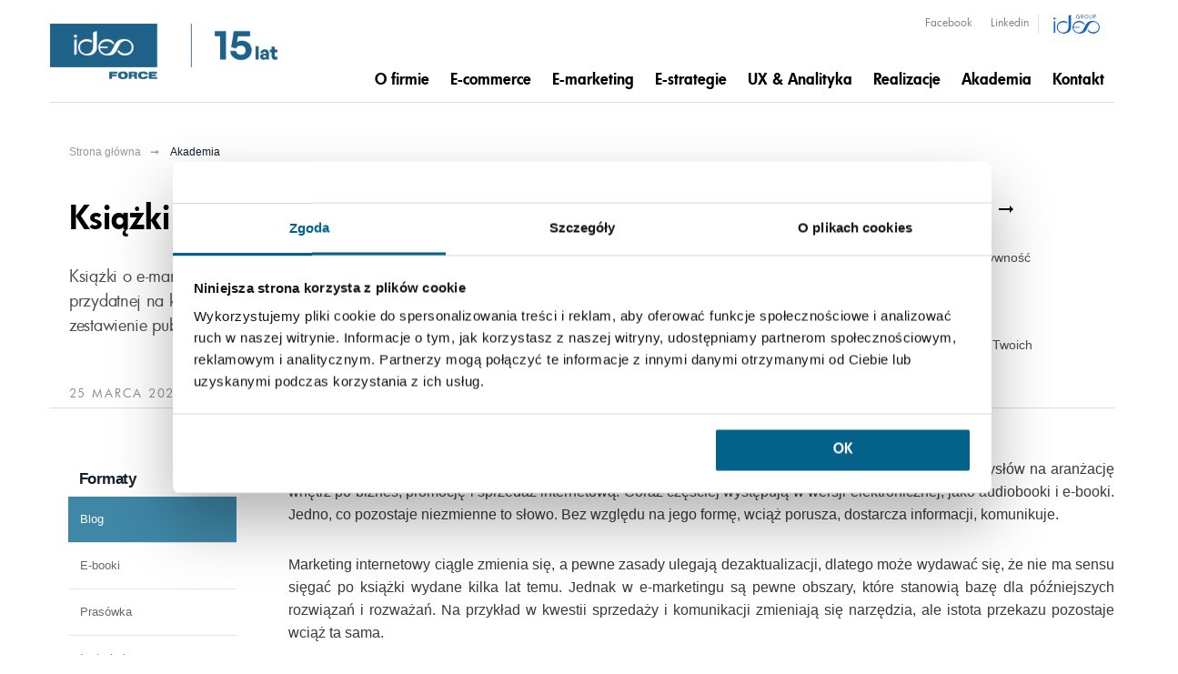

--- FILE ---
content_type: text/html; charset=utf-8
request_url: https://www.ideoforce.pl/akademia/ksiazki-o-e-marketingu-oraz-e-commerce,522.html
body_size: 26158
content:
<!doctype html><html class="no-js" lang="pl"><head><script data-cookieconsent="ignore">window.dataLayer = window.dataLayer || []; function gtag() { dataLayer.push(arguments) } gtag("consent", "default", { ad_personalization: "denied", ad_storage: "denied", ad_user_data: "denied", analytics_storage: "denied", functionality_storage: "denied", personalization_storage: "denied", security_storage: "granted", wait_for_update: 500 }); gtag("set", "ads_data_redaction", true);</script><script data-cookieconsent="ignore">(function(w,d,s,l,i){w[l]=w[l]||[];w[l].push({'gtm.start': new Date().getTime(),event:'gtm.js'});var f=d.getElementsByTagName(s)[0], j=d.createElement(s),dl=l!='dataLayer'?'&l='+l:'';j.async=true;j.src= 'https://www.googletagmanager.com/gtm.js?id='+i+dl;f.parentNode.insertBefore(j,f); })(window,document,'script','dataLayer', 'GTM-NWMGKN4');</script><script type="text/javascript" data-cookieconsent="ignore">(function(m, o, n, t, e, r, _){ m['__GetResponseAnalyticsObject'] = e;m[e] = m[e] || function() {(m[e].q = m[e].q || []).push(arguments)}; r = o.createElement(n);_ = o.getElementsByTagName(n)[0];r.async = 1;r.src = t;r.setAttribute('crossorigin', 'use-credentials');_.parentNode .insertBefore(r, _); })(window, document, 'script', 'https://if.ideoforce.pl/script/7e452bad-e439-4465-8796-0fbfe4eb2d67/ga.js', 'GrTracking');</script><script id="Cookiebot" src="https://consent.cookiebot.com/uc.js" data-cbid="1f4728fd-dd70-4d7e-a692-99ec9bf0cc94" data-blockingmode="auto" type="text/javascript" data-consentmode-defaults="disabled" ></script><meta charset="utf-8" /><meta name="viewport" content="width=device-width, height=device-height, initial-scale=1.0, user-scalable=0, minimum-scale=1.0, maximum-scale=1.0"><title>Książki o e-marketingu oraz e-commerce / Agencja e-marketingowa i e-commerce Ideo Force</title><meta name="Keywords" content="marketing, reklama, pozycjonowanie, kampanie adwords, content marketing, e-pr, analityka internetowa, video marketing, social media, e-mail marketing, użyteczność, e-commerce" /><meta name="Description" content="Pomagamy markom odnosić sukcesy w Internecie. Nasze rozwiązania wspierają m.in. budowanie wizerunku, zwiększanie ruchu, zwiększanie sprzedaży, pozyskiwanie leadów. Zadzwoń ☎ +48 22 24 41 777." /><meta property="og:type" content="website" /><script>var base_href = "/szablony/ideo/";</script><meta property='og:title' content='Książki o e-marketingu oraz e-commerce / Akademia Ideo Force' /><meta property="og:image" content="https://www.ideoforce.pl//gfx/ideo-2015/_thumbs/pl/defaultaktualnosci/187/522/1/ksiazki_o_e-marketingu_oraz_e-commerce,oo2ClbGVsmihVLnTo-KFp4o.png" /><meta property="og:description" content="Książki o e-marketingu dotyczą strategii, sprzedaży, promocji. Uczą, inspirują, dostarczają wiedzy przydatnej na każdym etapie zarządzania firmą. Wiemy, które z nich warto przeczytać. Przygotowaliśmy zestawienie publikacji przydatnych w e-biznesie." /><meta property="og:url" content="https://www.ideoforce.pl/akademia/ksiazki-o-e-marketingu-oraz-e-commerce,522.html" /><meta name="google-site-verification" content="olVcz12FnWoUyMihrQ9FsHfySC1kVc2ipkCSNg3jt8g" /><meta name="msvalidate.01" content="99C3969D3936B04E7CB032F763C0A950" /><script>var Lang = new Object(); Lang.formularz_zapytan_blad = "Wystąpił błąd podczas wysyłania formularza. Prosimy spróbować jeszcze raz.";</script><script>var ajaxLinks = new Object(); ajaxLinks.dodaj_ocene = "/ajax/3sO02qWTvZvXlMvNqLPM6suSz9Hgx7POaMXdmseiysY/?tplEngine=1&id_kosza=&lang=pl"; ajaxLinks.formularz_zapytan = "/ajax/oJq_16bZ5ZfjrbDCpOvV18Rg1svgy5bUq9E/?incLang=1&lang=pl&id_projektu=2&id_kategorii=187"; ajaxLinks.formularz_rekrutacja = "/ajax/oJq_16bZ5ZfjrajGn-TW6reUzcSgx7jUsKroqN4/?incLang=1&lang=pl&id_projektu=2&id_kategorii=187"; ajaxLinks.formularz_asyn_upload = "/ajax/oJq_16bZ5ZfjrajGn-TW6reUzcSgxLzaqdDol9U/?incLang=1&lang=pl&id_projektu=2"; ajaxLinks.formularz_sendMail = "/ajax/oJq_16bZ5ZfjrajGn-TW6reUzcSgx7XTnbHan90/?incLang=1&lang=pl&id_projektu=2&id_kategorii=187"; ajaxLinks.formularz_newsletter = "/ajax/3sO02qWTvZvXlMvNqMXW2Mmc1dzht7rGaN7aqNadu9So5Nbg/?incLang=1&lang=pl&id_projektu=2";</script><meta name="Robots" content="index, follow" /><link rel="canonical" href="https://www.ideoforce.pl/akademia/ksiazki-o-e-marketingu-oraz-e-commerce,522.html" /><meta name="format-detection" content="telephone=no"><link property="stylesheet" href="/gfx/ideo-2015/_thumbs/ideo__1763455530_pIo.css" rel="stylesheet" type="text/css" /><link href="/szablony/ideo/favicon.ico" rel="SHORTCUT ICON" /><link rel="prefetch" href="/szablony/ideo/images/arrow.png"><script type="application/ld+json">{ "@context": "https://schema.org", "@type": "Organization", "name": "Ideo Force Sp. z o.o.", "url": "https://www.ideoforce.pl/", "logo": "https://www.ideoforce.pl/szablony/ideo/images/if_logo.svg", "contactPoint": { "@type": "ContactPoint", "telephone": "+48 22 24 41 777", "contactType": "customer service", "areaServed": "PL", "availableLanguage": ["en","Polish"] }, "sameAs": [ "https://www.facebook.com/ideoforce/", "https://twitter.com/ideoforce", "https://www.linkedin.com/company/10050525/", "https://www.youtube.com/channel/UCw3DcGAHpGKaXeaa5Tv1qnw" ] }</script><script>function showElementSlider(object) { for (i = 0; i < object.length; i++) { current_src = object[i].getAttribute("data-src"); object[i].setAttribute("src", current_src); } }; function sliderImage() { var src = '[data-uri]%3D'; var width_window = window.innerWidth; var imgLarge = document.getElementsByClassName("imgLarge"); var imgMedium = document.getElementsByClassName("imgMedium"); var imgSmall = document.getElementsByClassName("imgSmall"); if (width_window >= 1025) { showElementSlider(imgLarge); } else if (width_window >= 768 && width_window <= 1024) { showElementSlider(imgMedium); } else if (width_window < 768) { showElementSlider(imgSmall); } };</script></head><body class=" "><header id="zone-1" class="header"><div class="contain-to-grid row"><nav class="top-bar" data-topbar role="navigation" data-options="back_text: Powrót"><div class="abs-bkg"></div><ul class="title-area"><li class="name"><a class="logo" href="https://www.ideoforce.pl/" accesskey="1" title='Agencja e-marketingowa i e-commerce Ideo Force' aria-label='Agencja e-marketingowa i e-commerce Ideo Force' aria-hidden="false"><img src="data:image/svg+xml,%3Csvg xmlns='http://www.w3.org/2000/svg' viewBox='0 0 330 80'%3E%3C/svg%3E" data-src="/szablony/ideo/images/IdeoForce_logo_15_lecie_IF_RGB.png" alt="Agencja e-marketingowa i e-commerce Ideo Force" width="330" height="80" /></a></li><li class="lang-menu-small hide-for-medium-up"></li><li class="menu-icon"><div class="c-hamburger c-hamburger--htx"><span></span></div></li></ul><section class="top-bar-section"><ul class="social-topbar hide-for-small-down"><li class="facebook"><a href="https://www.facebook.com/ideoforce/" title="Facebook" target="_blank" rel="noopener">Facebook</a></li><li class="linkedin"><a href="https://www.linkedin.com/company/10050525/" title="Linkedin" target="_blank" rel="noopener">Linkedin</a></li><li class="grupa"><a href="/o-firmie/grupa-ideo/" title="Grupa Ideo" ><img data-src="/szablony/ideo/images/ideo_group_logo.jpg"></a></li></ul><div class="clear"></div></section></nav><div class="navi-cnt"><nav class="main-nav static"><div class="nav-box show1lvl"><div class="nav-breadcrumbs"><button class="breadcrumbs-btn" data-level="0"><i class='ideo_arrow-left'></i> Wróć do <span class="breadcrumbs-here" data-prev-item>menu głównego</span></button><div class="menu-exit"></div></div><div class="nav-content"><ul class="nav-menu nav-menu-level-1" itemscope itemtype="https://www.schema.org/SiteNavigationElement"> <li class="nav-item "><a class="nav-link" href="/o-firmie/dlaczego-my/" ><span class="menu-helper">O firmie</span></a><button type="button" class="nav-more" data-return="menu główne"></button><div class="nav-submenu-box nav-submenu-box-level-2 "><ul class="nav-menu nav-menu-level-2"><li itemprop="name" class="nav-item " data-pozycja="4"> <span class="nav-link-empty" >Kariera</span><div class="nav-submenu-box"><ul class="nav-menu nav-menu-level-3"><li itemprop="name" class="nav-item"><a itemprop="url" href="/o-firmie/kariera/" class="nav-link">Kariera</a></li><li itemprop="name" class="nav-item"><a itemprop="url" href="/o-firmie/oferty-pracy/" class="nav-link">Oferty pracy</a></li></ul></div></li><li itemprop="name" class="nav-item " data-pozycja="5"> <span class="nav-link-empty" >Dlaczego my?</span><div class="nav-submenu-box"><ul class="nav-menu nav-menu-level-3"><li itemprop="name" class="nav-item"><a itemprop="url" href="/o-firmie/dlaczego-my/" class="nav-link">Dlaczego my?</a></li><li itemprop="name" class="nav-item"><a itemprop="url" href="/o-firmie/nasi-klienci/" class="nav-link">Nasi klienci</a></li></ul></div></li><li itemprop="name" class="nav-item " data-pozycja="6"> <span class="nav-link-empty" >O nas</span><div class="nav-submenu-box"><ul class="nav-menu nav-menu-level-3"><li itemprop="name" class="nav-item"><a itemprop="url" href="/o-firmie/odpowiedzialnosc-spoleczna/" class="nav-link">Odpowiedzialność społeczna</a></li><li itemprop="name" class="nav-item"><a itemprop="url" href="/o-firmie/aktualnosci/" class="nav-link">Aktualności</a></li><li itemprop="name" class="nav-item"><a itemprop="url" href="/o-firmie/grupa-ideo/" class="nav-link">Grupa Ideo</a></li></ul></div></li></ul></div> </li> <li class="nav-item "><a class="nav-link" href="/e-commerce/" ><span class="menu-helper">E-commerce</span></a><button type="button" class="nav-more" data-return="menu główne"></button><div class="nav-submenu-box nav-submenu-box-level-2 double"><ul class="nav-menu nav-menu-level-2"><li itemprop="name" class="nav-item wide" data-pozycja="16"> <span class="nav-link-empty" >Wdrażanie i rozwój e-commerce</span><div class="nav-submenu-box"><ul class="nav-menu nav-menu-level-3"><li itemprop="name" class="nav-item"><a itemprop="url" href="/e-commerce/e-mail-marketing/" class="nav-link">E-mail marketing</a></li><li itemprop="name" class="nav-item"><a itemprop="url" href="/e-commerce/zakladanie-sklepu/" class="nav-link">Zakładanie sklepu</a></li><li itemprop="name" class="nav-item"><a itemprop="url" href="/e-commerce/automatyzacja-marketingu/" class="nav-link">Automatyzacja marketingu</a></li><li itemprop="name" class="nav-item"><a itemprop="url" href="/e-commerce/audyty-sklepow-internetowych/" class="nav-link">Audyt e-commerce</a></li><li itemprop="name" class="nav-item"><a itemprop="url" href="/e-commerce/e-commerce-manager-support/" class="nav-link">E-commerce Manager Support</a></li><li itemprop="name" class="nav-item"><a itemprop="url" href="/e-commerce/opisy-produktow-dla-e-sklepow/" class="nav-link">Opisy produktowe</a></li></ul></div></li><li itemprop="name" class="nav-item " data-pozycja="17"> <span class="nav-link-empty" >Zwiększanie sprzedaży</span><div class="nav-submenu-box"><ul class="nav-menu nav-menu-level-3"><li itemprop="name" class="nav-item"><a itemprop="url" href="/e-commerce/pozycjonowanie-sklepow/" class="nav-link">Pozycjonowanie sklepów</a><button type="button" class="nav-more" data-return="Pozycjonowanie sklepów"></button><div class="nav-submenu-box nav-submenu-box-level-4"><ul class="nav-menu nav-menu-level-4"><li itemprop="name" class="nav-item"><a itemprop="url" href="/e-commerce/pozycjonowanie-sklepow/drupal/" class="nav-link">Pozycjonowanie Drupal</a></li><li itemprop="name" class="nav-item"><a itemprop="url" href="/e-commerce/pozycjonowanie-sklepow/magento/" class="nav-link">Pozycjonowanie Magento</a></li><li itemprop="name" class="nav-item"><a itemprop="url" href="/e-commerce/pozycjonowanie-sklepow/presta/" class="nav-link">Pozycjonowanie Presta Shop</a></li><li itemprop="name" class="nav-item"><a itemprop="url" href="/e-commerce/pozycjonowanie-sklepow/shoper/" class="nav-link">Pozycjonowanie Shoper</a></li><li itemprop="name" class="nav-item"><a itemprop="url" href="/e-commerce/pozycjonowanie-sklepow/shopify/" class="nav-link">Pozycjonowanie Shopify</a></li><li itemprop="name" class="nav-item"><a itemprop="url" href="/e-commerce/pozycjonowanie-sklepow/woocommerce/" class="nav-link">Pozycjonowanie WooCommerce</a></li></ul></div></li><li itemprop="name" class="nav-item"><a itemprop="url" href="/e-commerce/google-ads-ecommerce/" class="nav-link">Google ADS</a></li><li itemprop="name" class="nav-item"><a itemprop="url" href="/e-commerce/social-media-ads/" class="nav-link">Social media ADS</a></li><li itemprop="name" class="nav-item"><a itemprop="url" href="/e-commerce/allegro-ads/" class="nav-link">Allegro ADS</a></li><li itemprop="name" class="nav-item"><a itemprop="url" href="/e-commerce/ai-overview/" class="nav-link">AI Overview</a></li><li itemprop="name" class="nav-item"><a itemprop="url" href="/e-commerce/wp-ads/" class="nav-link">WP Ads</a></li></ul></div></li></ul></div> </li> <li class="nav-item "><a class="nav-link" href="/e-marketing/" ><span class="menu-helper">E-marketing</span></a><button type="button" class="nav-more" data-return="menu główne"></button><div class="nav-submenu-box nav-submenu-box-level-2 "><ul class="nav-menu nav-menu-level-2"><li itemprop="name" class="nav-item " data-pozycja="7"> <span class="nav-link-empty" >Social Media</span><div class="nav-submenu-box"><ul class="nav-menu nav-menu-level-3"><li itemprop="name" class="nav-item"><a itemprop="url" href="/e-marketing/audyt-social-media/" class="nav-link">Audyt social media</a></li><li itemprop="name" class="nav-item"><a itemprop="url" href="/e-marketing/chatboty/" class="nav-link">Chatboty</a></li><li itemprop="name" class="nav-item"><a itemprop="url" href="/e-marketing/prowadzenie-social-media/" class="nav-link">Prowadzenie social media</a></li><li itemprop="name" class="nav-item"><a itemprop="url" href="/e-marketing/reklama-w-social-media/" class="nav-link">Reklama w social media</a><button type="button" class="nav-more" data-return="Reklama w social media"></button><div class="nav-submenu-box nav-submenu-box-level-4"><ul class="nav-menu nav-menu-level-4"><li itemprop="name" class="nav-item"><a itemprop="url" href="/e-marketing/reklama-w-social-media/facebook-ads/" class="nav-link">Facebook Ads</a></li><li itemprop="name" class="nav-item"><a itemprop="url" href="/e-marketing/reklama-w-social-media/instagram-ads/" class="nav-link">Instagram Ads</a></li><li itemprop="name" class="nav-item"><a itemprop="url" href="/e-marketing/reklama-w-social-media/linkedin-ads/" class="nav-link">LinkedIn Ads</a></li><li itemprop="name" class="nav-item"><a itemprop="url" href="/e-marketing/reklama-w-social-media/pinterest-ads/" class="nav-link">Pinterest Ads</a></li><li itemprop="name" class="nav-item"><a itemprop="url" href="/e-marketing/reklama-w-social-media/snapchat-ads/" class="nav-link">Snapchat Ads</a></li><li itemprop="name" class="nav-item"><a itemprop="url" href="/e-marketing/reklama-w-social-media/tiktok-ads/" class="nav-link">TikTok Ads</a></li><li itemprop="name" class="nav-item"><a itemprop="url" href="/e-marketing/reklama-w-social-media/spotify-ads/" class="nav-link">Spotify Ads</a></li></ul></div></li><li itemprop="name" class="nav-item"><a itemprop="url" href="/e-marketing/wspolpraca-z-influencerami/" class="nav-link">Influencerzy</a></li><li itemprop="name" class="nav-item"><a itemprop="url" href="/e-marketing/reklama-na-youtube/" class="nav-link">Reklama YouTube</a></li></ul></div></li><li itemprop="name" class="nav-item " data-pozycja="9"> <span class="nav-link-empty" >Wyszukiwarki</span><div class="nav-submenu-box"><ul class="nav-menu nav-menu-level-3"><li itemprop="name" class="nav-item"><a itemprop="url" href="/e-marketing/pozycjonowanie/" class="nav-link">Pozycjonowanie w Google</a></li><li itemprop="name" class="nav-item"><a itemprop="url" href="/e-marketing/pozycjonoanie-w-bing/" class="nav-link">Pozycjonowanie w Bing</a></li><li itemprop="name" class="nav-item"><a itemprop="url" href="/e-marketing/google-ads/" class="nav-link">Google ADS</a></li><li itemprop="name" class="nav-item"><a itemprop="url" href="/e-marketing/audyt-konta-google-ads/" class="nav-link">Audyt Google Ads</a></li><li itemprop="name" class="nav-item"><a itemprop="url" href="/e-marketing/audyt-seo/" class="nav-link">Audyt SEO</a></li><li itemprop="name" class="nav-item"><a itemprop="url" href="/e-marketing/bing-ads/" class="nav-link">Microsoft Advertising (Bing Ads)</a></li></ul></div></li><li itemprop="name" class="nav-item " data-pozycja="13"> <span class="nav-link-empty" >Creative</span><div class="nav-submenu-box"><ul class="nav-menu nav-menu-level-3"><li itemprop="name" class="nav-item"><a itemprop="url" href="/e-marketing/content-marketing/" class="nav-link">Content marketing</a><button type="button" class="nav-more" data-return="Content marketing"></button><div class="nav-submenu-box nav-submenu-box-level-4"><ul class="nav-menu nav-menu-level-4"><li itemprop="name" class="nav-item"><a itemprop="url" href="/e-marketing/content-marketing/artykuly-eksperckie/" class="nav-link">Artykuły eksperckie</a></li><li itemprop="name" class="nav-item"><a itemprop="url" href="/e-marketing/seo-copywriting/" class="nav-link">SEO Copywriting</a></li><li itemprop="name" class="nav-item"><a itemprop="url" href="/e-marketing/content-marketing/tresci-na-strony-www/" class="nav-link">Treści na strony www</a></li><li itemprop="name" class="nav-item"><a itemprop="url" href="/e-marketing/content-marketing/video-marketing/" class="nav-link">Video marketing</a></li></ul></div></li><li itemprop="name" class="nav-item"><a itemprop="url" href="/e-marketing/e-mail-marketing/" class="nav-link">E-mail marketing</a><button type="button" class="nav-more" data-return="E-mail marketing"></button><div class="nav-submenu-box nav-submenu-box-level-4"><ul class="nav-menu nav-menu-level-4"><li itemprop="name" class="nav-item"><a itemprop="url" href="/e-marketing/e-mail-marketing/tworzenie-newslettera/" class="nav-link">Tworzenie newslettera</a></li><li itemprop="name" class="nav-item"><a itemprop="url" href="/e-marketing/e-mail-marketing/wysylanie-newslettera/" class="nav-link">Wysyłanie newslettera</a></li></ul></div></li><li itemprop="name" class="nav-item"><a itemprop="url" href="/e-marketing/serwisy-www/" class="nav-link">Serwisy www</a><button type="button" class="nav-more" data-return="Serwisy www"></button><div class="nav-submenu-box nav-submenu-box-level-4"><ul class="nav-menu nav-menu-level-4"><li itemprop="name" class="nav-item"><a itemprop="url" href="/e-marketing/serwisy-www/administrowanie-stronami-www/" class="nav-link">Administrowanie stronami www</a></li><li itemprop="name" class="nav-item"><a itemprop="url" href="/e-marketing/serwisy-www/landing-page/" class="nav-link">Landing page</a></li></ul></div></li><li itemprop="name" class="nav-item"><a itemprop="url" href="/e-marketing/content-redaktor/" class="nav-link">Content redaktor</a></li><li itemprop="name" class="nav-item"><a itemprop="url" href="/e-marketing/seo-copywriting/" class="nav-link">SEO Copywriting</a></li></ul></div></li></ul></div> </li> <li class="nav-item "><a class="nav-link" href="/strategie-e-marketingowe/" ><span class="menu-helper">E-strategie</span></a><button type="button" class="nav-more" data-return="menu główne"></button><div class="nav-submenu-box nav-submenu-box-level-2 double"><ul class="nav-menu nav-menu-level-2"><li itemprop="name" class="nav-item wide" data-pozycja="15"> <span class="nav-link-empty" >Strategie e-marketingowe</span><div class="nav-submenu-box"><ul class="nav-menu nav-menu-level-3"><li itemprop="name" class="nav-item"><a itemprop="url" href="/strategie-e-marketingowe/tworzenie-strategii/" class="nav-link">Tworzenie strategii</a></li><li itemprop="name" class="nav-item"><a itemprop="url" href="/strategie-e-marketingowe/koncepcje-kreatywne/" class="nav-link">Koncepcje kreatywne</a></li><li itemprop="name" class="nav-item"><a itemprop="url" href="/strategie-e-marketingowe/planowanie-kampanii/" class="nav-link">Planowanie kampanii</a></li><li itemprop="name" class="nav-item"><a itemprop="url" href="/strategie-e-marketingowe/badania-satysfakcji-klientow/" class="nav-link">Badania satysfakcji klientów</a></li><li itemprop="name" class="nav-item"><a itemprop="url" href="/strategie-e-marketingowe/budowanie-wizerunku/" class="nav-link">Budowanie wizerunku</a></li><li itemprop="name" class="nav-item"><a itemprop="url" href="/strategie-e-marketingowe/konsulting-i-doradztwo/" class="nav-link">Konsulting i doradztwo</a></li><li itemprop="name" class="nav-item"><a itemprop="url" href="/strategie-e-marketingowe/performance-marketing/" class="nav-link">Performance marketing</a></li><li itemprop="name" class="nav-item"><a itemprop="url" href="/strategie-e-marketingowe/promocja-aplikacji-mobilnych/" class="nav-link">Promocja aplikacji mobilnych</a></li></ul></div></li><li itemprop="name" class="nav-item " data-pozycja="18"> <span class="nav-link-empty" >Employer Branding</span><div class="nav-submenu-box"><ul class="nav-menu nav-menu-level-3"><li itemprop="name" class="nav-item"><a itemprop="url" href="/strategie-e-marketingowe/badania-satysfakcji-pracownikow/" class="nav-link">Badanie satysfakcji pracowników</a></li><li itemprop="name" class="nav-item"><a itemprop="url" href="/strategie-e-marketingowe/employer-branding/" class="nav-link">Employer Branding</a></li><li itemprop="name" class="nav-item"><a itemprop="url" href="/strategie-e-marketingowe/kampanie-rekrutacyjne/" class="nav-link">Kampanie rekrutacyjne</a></li><li itemprop="name" class="nav-item"><a itemprop="url" href="/strategie-e-marketingowe/komunikacja-wewnetrzna/" class="nav-link">Komunikacja wewnętrzna</a></li><li itemprop="name" class="nav-item"><a itemprop="url" href="/strategie-e-marketingowe/szkolenia-scorm/" class="nav-link">Szkolenia SCORM</a></li></ul></div></li></ul></div> </li> <li class="nav-item "><a class="nav-link" href="/user-experience/" ><span class="menu-helper">UX & Analityka</span></a><button type="button" class="nav-more" data-return="menu główne"></button><div class="nav-submenu-box nav-submenu-box-level-2 double"><ul class="nav-menu nav-menu-level-2"><li itemprop="name" class="nav-item wide" data-pozycja="1"> <span class="nav-link-empty" >Projektowanie i optymalizacja</span><div class="nav-submenu-box"><ul class="nav-menu nav-menu-level-3"><li itemprop="name" class="nav-item"><a itemprop="url" href="/user-experience/badania-ux/" class="nav-link">Badania UX</a></li><li itemprop="name" class="nav-item"><a itemprop="url" href="/user-experience/ekspercki-audyt-ux/" class="nav-link">Audyt UX strony</a></li><li itemprop="name" class="nav-item"><a itemprop="url" href="/user-experience/optymalizacja-konwersji/" class="nav-link">Optymalizacja konwersji</a></li><li itemprop="name" class="nav-item"><a itemprop="url" href="/user-experience/testy-ab/" class="nav-link">Testy A/B</a></li><li itemprop="name" class="nav-item"><a itemprop="url" href="/user-experience/projektowanie-ux-ui/" class="nav-link">Projektowanie UX/UI</a></li><li itemprop="name" class="nav-item"><a itemprop="url" href="/user-experience/audyt-sxo-search-experience-optimisation/" class="nav-link">Audyt SXO</a></li><li itemprop="name" class="nav-item"><a itemprop="url" href="/user-experience/ux-writing/" class="nav-link">UX writing</a></li></ul></div></li><li itemprop="name" class="nav-item " data-pozycja="2"> <span class="nav-link-empty" >Analityka</span><div class="nav-submenu-box"><ul class="nav-menu nav-menu-level-3"><li itemprop="name" class="nav-item"><a itemprop="url" href="/user-experience/analityka-internetowa/" class="nav-link">Analityka internetowa</a></li><li itemprop="name" class="nav-item"><a itemprop="url" href="/user-experience/cookie-consent-management/" class="nav-link">Cookie Consent Management</a></li><li itemprop="name" class="nav-item"><a itemprop="url" href="/user-experience/wdrozenie-ga4/" class="nav-link">Wdrożenie GA4</a></li></ul></div></li></ul></div> </li> <li class="nav-item "><a class="nav-link" href="/realizacje/" ><span class="menu-helper">Realizacje</span></a><button type="button" class="nav-more" data-return="menu główne"></button><div class="nav-submenu-box nav-submenu-box-level-2 double"><ul class="nav-menu nav-menu-level-2"><li itemprop="name" class="nav-item wide" data-pozycja="11"> <span class="nav-link-empty" >Performance i e-commerce</span><div class="nav-submenu-box"><ul class="nav-menu nav-menu-level-3"><li itemprop="name" class="nav-item"><a itemprop="url" href="https://www.ideoforce.pl/realizacje/kampanie-e-marketingowe,14,kategoria.html" class="nav-link">Kampanie e-marketingowe</a></li><li itemprop="name" class="nav-item"><a itemprop="url" href="https://www.ideoforce.pl/realizacje/obsluga-e-commerce,47,kategoria.html" class="nav-link">Obsługa e-commerce</a></li><li itemprop="name" class="nav-item"><a itemprop="url" href="https://www.ideoforce.pl/realizacje/performance-marketing,44,kategoria.html" class="nav-link">Performance marketing</a></li><li itemprop="name" class="nav-item"><a itemprop="url" href="https://www.ideoforce.pl/realizacje/pozycjonowanie,38,kategoria.html" class="nav-link">Pozycjonowanie</a></li><li itemprop="name" class="nav-item"><a itemprop="url" href="https://www.ideoforce.pl/realizacje/strony-www,52,kategoria.html" class="nav-link">Strony www</a></li><li itemprop="name" class="nav-item"><a itemprop="url" href="https://www.ideoforce.pl/realizacje/UX-UI-i-analityka,49,kategoria.html" class="nav-link">UX UI i analityka</a></li></ul></div></li><li itemprop="name" class="nav-item " data-pozycja="13"> <span class="nav-link-empty" >Creative</span><div class="nav-submenu-box"><ul class="nav-menu nav-menu-level-3"><li itemprop="name" class="nav-item"><a itemprop="url" href="https://www.ideoforce.pl/realizacje/chatboty,50,kategoria.html" class="nav-link">Chatboty</a></li><li itemprop="name" class="nav-item"><a itemprop="url" href="https://www.ideoforce.pl/realizacje/copywriting,18,kategoria.html" class="nav-link">Copywriting</a></li><li itemprop="name" class="nav-item"><a itemprop="url" href="https://www.ideoforce.pl/realizacje/dzialania-w-social-media,17,kategoria.html" class="nav-link">Działania w social media</a></li></ul></div></li></ul></div> </li> <li class="nav-item active"><a class="nav-link active" href="/akademia/" ><span class="menu-helper">Akademia</span></a><button type="button" class="nav-more" data-return="menu główne"></button><div class="nav-submenu-box nav-submenu-box-level-2 double"><ul class="nav-menu nav-menu-level-2"><li itemprop="name" class="nav-item wide" data-pozycja="20"> <span class="nav-link-empty" >Tematyka</span><div class="nav-submenu-box"><ul class="nav-menu nav-menu-level-3"><li itemprop="name" class="nav-item"><a itemprop="url" href="https://www.ideoforce.pl/akademia/tag,analityka-internetowa.html" class="nav-link">Analityka internetowa</a></li><li itemprop="name" class="nav-item"><a itemprop="url" href="https://www.ideoforce.pl/akademia/tag,content-marketing.html" class="nav-link">Content marketing</a></li><li itemprop="name" class="nav-item"><a itemprop="url" href="https://www.ideoforce.pl/akademia/tag,narzedzia.html" class="nav-link">Narzędzia</a></li><li itemprop="name" class="nav-item"><a itemprop="url" href="https://www.ideoforce.pl/akademia/tag,pozycjonowanie.html" class="nav-link">Pozycjonowanie</a></li><li itemprop="name" class="nav-item"><a itemprop="url" href="https://www.ideoforce.pl/akademia/tag,social-media.html" class="nav-link">Social media</a></li><li itemprop="name" class="nav-item"><a itemprop="url" href="https://www.ideoforce.pl/akademia/tag,strategia.html" class="nav-link">Strategia</a></li><li itemprop="name" class="nav-item"><a itemprop="url" href="https://www.ideoforce.pl/akademia/tag,user-experience.html" class="nav-link">User experience</a></li><li itemprop="name" class="nav-item"><a itemprop="url" href="https://www.ideoforce.pl/akademia/tag,zwiekszanie-sprzedazy-w-e-commerce.html" class="nav-link">Zwiększanie sprzedaży</a></li></ul></div></li><li itemprop="name" class="nav-item " data-pozycja="21"> <span class="nav-link-empty" >Działy</span><div class="nav-submenu-box"><ul class="nav-menu nav-menu-level-3"><li itemprop="name" class="nav-item"><a itemprop="url" href="https://www.ideoforce.pl/akademia/blog.html" class="nav-link">Blog</a></li><li itemprop="name" class="nav-item"><a itemprop="url" href="https://www.ideoforce.pl/akademia/e-booki.html" class="nav-link">E-booki premium</a></li><li itemprop="name" class="nav-item"><a itemprop="url" href="https://www.ideoforce.pl/akademia/instrukcje.html" class="nav-link">How To - poradniki</a></li><li itemprop="name" class="nav-item"><a itemprop="url" href="https://www.ideoforce.pl/akademia/kompendium/" class="nav-link">Kompendium</a></li><li itemprop="name" class="nav-item"><a itemprop="url" href="https://www.ideoforce.pl/akademia/prasowka.html" class="nav-link">Prasówka i insighty</a></li></ul></div></li></ul></div> </li> <li class="nav-item "><a class="nav-link" href="/kontakt/" ><span class="menu-helper">Kontakt</span></a> </li> </ul></div></div></nav></div></div></header><section id="zone-20" class="specialHideSection"><div class="elementHide"><div class="headSection"><a class="choosenSection active rightSeparate" href="javascript:void(0)" title="Wybierz kategorię" aria-label="Wybierz kategorię" aria-hidden="false" style="margin-left: -254px;" data-target=".chooseCategory">Wybierz kategorię</a></div><ul class="chooseCategory elementTab"><li class="category"><a href="/realizacje/chatboty,50,kategoria.html" title="Chatboty" aria-label="Chatboty" aria-hidden="false" class="mainA">Chatboty</a></li><li class="category"><a href="/realizacje/copywriting,18,kategoria.html" title="Copywriting" aria-label="Copywriting" aria-hidden="false" class="mainA">Copywriting</a></li><li class="category"><a href="/realizacje/dzialania-w-social-media,17,kategoria.html" title="Działania w social media" aria-label="Działania w social media" aria-hidden="false" class="mainA">Działania w social media</a></li><li class="category"><a href="/realizacje/google-ads,51,kategoria.html" title="Google Ads" aria-label="Google Ads" aria-hidden="false" class="mainA">Google Ads</a></li><li class="category"><a href="/realizacje/kampanie-e-marketingowe,14,kategoria.html" title="Kampanie e-marketingowe" aria-label="Kampanie e-marketingowe" aria-hidden="false" class="mainA">Kampanie e-marketingowe</a></li><li class="category"><a href="/realizacje/obsluga-e-commerce,47,kategoria.html" title="Obsługa e-commerce" aria-label="Obsługa e-commerce" aria-hidden="false" class="mainA">Obsługa e-commerce</a></li><li class="category"><a href="/realizacje/performance-marketing,44,kategoria.html" title="Performance marketing" aria-label="Performance marketing" aria-hidden="false" class="mainA">Performance marketing</a></li><li class="category"><a href="/realizacje/pozycjonowanie,38,kategoria.html" title="Pozycjonowanie" aria-label="Pozycjonowanie" aria-hidden="false" class="mainA">Pozycjonowanie</a></li><li class="category"><a href="/realizacje/strony-www,52,kategoria.html" title="Strony www" aria-label="Strony www" aria-hidden="false" class="mainA">Strony www</a></li><li class="category"><a href="/realizacje/ux-ui-i-analityka,49,kategoria.html" title="UX UI i analityka" aria-label="UX UI i analityka" aria-hidden="false" class="mainA">UX UI i analityka</a></li></ul></div></section><div id="breadcrumbs"><div class="row"><ul class="breadcrumbs" itemscope itemtype="https://schema.org/BreadcrumbList"><li itemprop="itemListElement" itemscope itemtype="https://schema.org/ListItem"><a href="https://www.ideoforce.pl/" title="Strona główna" class=" home"><meta itemprop="item" content="https://www.ideoforce.pl/" /><span itemprop="name">Strona główna</span></a><meta itemprop="position" content="1" /></li><li itemprop="itemListElement" itemscope itemtype="https://schema.org/ListItem"><span class="link-style"><span itemprop="name">Akademia</span><meta itemprop="item" content="https://www.ideoforce.pl/akademia/ksiazki-o-e-marketingu-oraz-e-commerce,522.html" /><meta itemprop="position" content="2" /></span></li></ul></div></div><div><section id="zone-16"><div class="row block"><div class="fP"><div class="fP__content"><h1 class="fP__content--head">Książki o e-marketingu oraz e-commerce</h1><div class="fP__content--desc">Książki o e-marketingu dotyczą strategii, sprzedaży, promocji. Uczą, inspirują, dostarczają wiedzy przydatnej na każdym etapie zarządzania firmą. Wiemy, które z nich warto przeczytać. Przygotowaliśmy zestawienie publikacji przydatnych w e-biznesie.</div><div class="time"><span class="">25 marca 2021</span></div></div><div class="fP__links"><div class="fP__link"><a class="fP__link--name" href="https://www.ideoforce.pl/user-experience/optymalizacja-konwersji/">Jak działamy? <img src="data:image/svg+xml,%3Csvg xmlns='http://www.w3.org/2000/svg' viewBox='0 0 16 8'%3E%3C/svg%3E" data-src="/szablony/ideo/images/arrow.png" alt="" width="16" height="8"></a><span class="fP__link--desc">Obniżamy koszty i zwiększamy efektywność</span></div><div class="fP__link"><a class="fP__link--name" href="https://www.ideoforce.pl/kontakt/">Kontakt <img src="data:image/svg+xml,%3Csvg xmlns='http://www.w3.org/2000/svg' viewBox='0 0 16 8'%3E%3C/svg%3E" data-src="/szablony/ideo/images/arrow.png" alt="" width="16" height="8"></a><span class="fP__link--desc">Porozmawiajmy o Twoich potrzebach</span></div></div></div><div class='clear'></div><meta itemprop='name' content='Książki o e-marketingu oraz e-commerce'> <meta itemprop='datePublished' content='2021-03-25'> <meta itemprop='dateModified' content='2023-07-11 09:12:23'> <span itemprop="publisher" itemtype="https://schema.org/Organization" itemscope><meta itemprop="name" content="Dominika Śliwa" /><meta itemprop="url" content="https://www.ideoforce.pl/" /><span itemscope itemtype="https://schema.org/ImageObject" itemprop="logo"><meta itemprop="url" content="https://www.ideoforce.pl/szablony/ideo-2015/images/logo.png" /><meta itemprop="width" content="154" /><meta itemprop="height" content="65" /></span></span><meta itemprop='author' content='Dominika Śliwa'> <meta itemprop='headline' content='Książki o e-marketingu dotyczą strategii, sprzedaży, promocji. Uczą, inspirują, dostarczają wiedzy przy'> <meta itemprop='mainEntityOfPage' content='Książki o e-marketingu oraz e-commerce'> </div></section><section id="zone-160"><div class="row block"></div></section><div class="row first-row"><div class="off-canvas-wrap main-content-wrapper" data-offcanvas><aside id="zone-3" class="columns large-1 page"><div class="block_categories"> <h3 class="title">Formaty<span class="icon hide-for-medium"><span class="l1"></span><span class="l2"></span></span></h3> <ul class="subCat"><li class="active"><a href="/akademia/blog.html">Blog</a></li><li ><a href="/akademia/e-booki.html">E-booki</a></li><li ><a href="/akademia/prasowka.html">Prasówka</a></li><li ><a href="/akademia/instrukcje.html">Instrukcje</a></li><li><a href="/akademia/">Zobacz wszystkie</a></li></ul></div><div id="block-80" class="block author"><div class="author-content"><h3 class="title">Autor</h3><div class="realization-author"><div class="author-container "><div class="author-foto"><img alt="Dominika Śliwa" src="data:image/svg+xml,%3Csvg xmlns='http://www.w3.org/2000/svg' viewBox='0 0 270 225'%3E%3C/svg%3E" data-src="/gfx/ideo-2015/_thumbs/pl/appautorzy/43/chlopak_270x225-1,pIeA3WuXrlfUpcXRWKOT.png" width="270" height="225" /></div><div class="info"><div class="name">Dominika Śliwa</div><a href="/akademia/dominika-sliwa.html">Zobacz inne teksty tego autora<br><span class="arrow-long"></span></a></div></div></div></div></div></aside><section id="main-zone" class="columns large-9"><div class="module"><div class="news-module news-single" data-id="522" data-kat="187"><div class="desc"><p style="text-align: justify;">Książki towarzyszą nam na każdej płaszczyźnie życia. Od pogłębiania wiedzy o kulinariach, szukania pomysłów na aranżację wnętrz po biznes, promocję i sprzedaż internetową. Coraz częściej występują w wersji elektronicznej, jako audiobooki i e-booki. Jedno, co pozostaje niezmienne to słowo. Bez względu na jego formę, wciąż porusza, dostarcza informacji, komunikuje.</p><p style="text-align: justify;">Marketing internetowy ciągle zmienia się, a pewne zasady ulegają dezaktualizacji, dlatego może wydawać się, że nie ma sensu sięgać po książki wydane kilka lat temu. Jednak w e-marketingu są pewne obszary, które stanowią bazę dla późniejszych rozwiązań i rozważań. Na przykład w kwestii sprzedaży i komunikacji zmieniają się narzędzia, ale istota przekazu pozostaje wciąż ta sama.</p><p style="text-align: justify;"><strong>Jakie są najlepsze książki o e-marketingu oraz </strong><a href="https://www.ideoforce.pl/e-commerce/" rel="nofollow" target="_blank"><strong>e-commerce</strong></a><strong>? </strong>Na to pytania nie ma jednej odpowiedzi, chociażby ze względu na zróżnicowanie i liczbę publikacji, co nas cieszy &ndash; jest w czym wybierać. Oto nasza (subiektywna) lista książek, które przydadzą się specjalistom marketingu, zarządzającym działami sprzedaży, właścicielom przedsiębiorstw i osobom zajmującym się strategią w firmach, a także fanom marketingu i nowych technologii.</p><h2 class="contents" style="text-align: justify;"><strong>Spis treści:</strong></h2><ol><li style="text-align: justify; margin-left: 40px;"><a href="#„E-marketing. Strategia, planowanie, praktyka” pod redakcją prof. Grzegorza Mazurka">&bdquo;E-marketing. Strategia, planowanie, praktyka&rdquo;</a></li><li style="text-align: justify; margin-left: 40px;">&quot;<a href="#Maciej Dutko, „E-biznes. Poradnik praktyka”">E-biznes. Poradnik praktyka&rdquo;</a></li><li style="text-align: justify; margin-left: 40px;">&quot;<a href="#Ryszard Jellinek, &quot;Trzy filary biznesu w Internecie&quot;">Trzy filary biznesu w Internecie&quot;</a></li><li style="text-align: justify; margin-left: 40px;"><a href="#Katarzyna Wojciechowska, „Customer Experience Management. Moc pozytywnych doświadczeń na ścieżce Twojego klienta”">&bdquo;Customer Experience Management. Moc pozytywnych doświadczeń na ścieżce Twojego klienta&rdquo;</a></li><li style="text-align: justify; margin-left: 40px;"><a href="#Franciszek Georgiew, „Księga Adsów. Twój przewodnik po dżungli social mediów”">&bdquo;Księga Adsów. Twój przewodnik po dżungli social mediów&rdquo;</a></li><li style="text-align: justify; margin-left: 40px;"><a href="#Marcin Żukowski, „Twoja firma w social mediach. Podręcznik marketingu internetowego dla małych i średnich przedsiębiorstw”">&bdquo;Twoja firma w social mediach. Podręcznik marketingu internetowego dla małych i średnich przedsiębiorstw&rdquo;</a></li><li style="text-align: justify; margin-left: 40px;"><a href="#Ryan Holiday, „Growth Hacker Marketing. O przyszłości PR, marketingu i reklamy”">&bdquo;Growth Hacker Marketing. O przyszłości PR, marketingu i reklamy&rdquo;</a></li><li style="text-align: justify; margin-left: 40px;"><a href="#Dave Chaffey, „Digital Business i E-Commerce Management”">&bdquo;Digital Business i E-Commerce Management&rdquo;</a></li><li style="text-align: justify; margin-left: 40px;"><a href="#Laura Ries, Al Ries, Wizualny młotek">&quot;Wizualny młotek</a>&quot;</li><li style="text-align: justify; margin-left: 40px;"><a href="#Paweł Cengiel, „SEO jako element strategii marketingowej Twojej firmy”">&bdquo;SEO jako element strategii marketingowej Twojej firmy&rdquo;</a></li><li style="text-align: justify; margin-left: 40px;"><a href="#Robert Cialdini, „6 zasad wywierania wpływu na ludzi”">&bdquo;6 zasad wywierania wpływu na ludzi&rdquo;</a></li><li style="text-align: justify; margin-left: 40px;"><a href="#Phil Knight, „Sztuka zwycięstwa. Wspomnienia twórcy Nike”">&bdquo;Sztuka zwycięstwa. Wspomnienia twórcy Nike&rdquo;</a></li><li style="text-align: justify; margin-left: 40px;"><a href="#Magdalena Pawłowska, „Jedna kampania do wolności. Jak stworzyć produkt online, pozyskać klientów i żyć na własnych warunkach”">&bdquo;Jedna kampania do wolności. Jak stworzyć produkt online, pozyskać klientów i żyć na własnych warunkach&rdquo;</a></li><li style="text-align: justify; margin-left: 40px;"><a href="#&quot;e-Kryzys. Jak zarządzać sytuacją kryzysową w internecie&quot; pod red. Adama Łaszyna">&quot;e-Kryzys. Jak zarządzać sytuacją kryzysową w internecie&quot;</a></li><li style="text-align: justify; margin-left: 40px;"><a href="#Paweł Tkaczyk, „Zakamarki marki”">&bdquo;Zakamarki marki&rdquo;</a></li><li style="text-align: justify; margin-left: 40px;"><a href="#Artur Jabłoński, „Jak pisać, żeby chcieli czytać (i kupować)”">&bdquo;Jak pisać, żeby chcieli czytać (i kupować)&rdquo;</a></li><li style="text-align: justify; margin-left: 40px;"><a href="#Wojciech Szymański, Magdalena Tobiasz, „Content marketing – współczesny poradnik po marketingu treści”">&bdquo;Content marketing &ndash; współczesny poradnik po marketingu treści&rdquo;</a></li><li style="text-align: justify; margin-left: 40px;"><a href="#Jarek Szczepański „Złota strategia marki. Droga do przewagi rynkowej i wyższych zysków”">&bdquo;Złota strategia marki. Droga do przewagi rynkowej i wyższych zysków&rdquo;</a></li><li style="text-align: justify; margin-left: 40px;"><a href="#Jarek Szczepański „Strategiczny brand marketing. Praktyczny przewodnik skutecznego marketingu dla menedżerów i nie tylko”">&bdquo;Strategiczny brand marketing. Praktyczny przewodnik skutecznego marketingu dla menedżerów i nie tylko&rdquo;</a></li><li style="text-align: justify; margin-left: 40px;"><a href="#Grzegorz Miłkowski „Niech Cię widzą w sieci! Blog lub serwis branżowy od podstaw”">&bdquo;Niech Cię widzą w sieci! Blog lub serwis branżowy od podstaw&rdquo;</a></li><li style="text-align: justify; margin-left: 40px;"><a href="#Piotr Kantorowski, Paweł Głąb „Prawo dla biznesu. E-commerce”">&bdquo;Prawo dla biznesu. E-commerce&rdquo;</a></li><li style="text-align: justify; margin-left: 40px;"><a href="#Jacek Kotarbiński, „Sztuka rynkologii”">&bdquo;Sztuka rynkologii&rdquo;</a></li><li style="text-align: justify; margin-left: 40px;"><a href="#Philip Kotler, Iwan Setiawan, Kartajaya Hermawan &quot;Marketing 4.0. Era cyfrowa&quot;">&quot;Marketing 4.0. Era cyfrowa&quot;</a></li><li style="text-align: justify; margin-left: 40px;"><a href="#&quot;E-commerce w praktyce. Lekcje skutecznej sprzedaży online&quot;">&quot;E-commerce w praktyce. Lekcje skutecznej sprzedaży online&quot;</a></li><li style="text-align: justify; margin-left: 40px;"><a href="#Godin Seth „To jest marketing!”">&bdquo;To jest marketing!&rdquo;</a></li><li style="text-align: justify; margin-left: 40px;"><a href="#Jeffrey Gitomer, „Biblia handlowca. Najbogatsze źródło wiedzy o sprzedaży”">&bdquo;Biblia handlowca. Najbogatsze źródło wiedzy o sprzedaży&rdquo;</a></li><li style="text-align: justify; margin-left: 40px;"><a href="#Łukasz Kosuniak „Abc marketingu B2B”">&bdquo;Abc marketingu B2B&rdquo;</a></li><li style="text-align: justify; margin-left: 40px;"><a href="#Dawid Pacholczyk „IT Product Manager. Pierwsze kroki”">&bdquo;IT Product Manager. Pierwsze kroki&rdquo;</a></li><li style="text-align: justify; margin-left: 40px;"><a href="#&quot;Biblia e-biznesu 2. Nowy Testament&quot; pod redakcją Macieja Dutko">&quot;Biblia e-biznesu 2. Nowy Testament&quot;</a></li><li style="text-align: justify; margin-left: 40px;"><a href="#Chris Smith „Tajniki Konwersji. Jak zmienić potencjalnego klienta w zadowolonego nabywcę?”">&bdquo;Tajniki Konwersji. Jak zmienić potencjalnego klienta w zadowolonego nabywcę?&rdquo;</a></li><li style="text-align: justify; margin-left: 40px;"><a href="#Mirosław Smużniak, Mateusz Bienias „E-commerce na platformach ofertowych Allegro, eBay, Amazon”">&bdquo;E-commerce na platformach ofertowych Allegro, eBay, Amazon&rdquo;</a></li><li style="text-align: justify; margin-left: 40px;"><a href="#Clotaire Rapaille „Kod kulturowy”">&bdquo;Kod kulturowy&rdquo;</a></li><li style="text-align: justify; margin-left: 40px;"><a href="#Artur Dąbrowski, Filip Kłodawski „E-mail marketing oswojony. Teoria, praktyka, prawda”">&bdquo;E-mail marketing oswojony. Teoria, praktyka, prawda&rdquo;</a></li><li style="text-align: justify; margin-left: 40px;"><a href="#Nir Eyal „Skuszeni. Jak tworzyć produkty kształtujące nawyki konsumenckie”">&bdquo;Skuszeni. Jak tworzyć produkty kształtujące nawyki konsumenckie&rdquo;</a></li><li style="text-align: justify; margin-left: 40px;"><a href="#Sebastian Suma, Łukasz Plutecki, Krzysztof Bartnik „Konwersja w e-commerce”">&bdquo;Konwersja w e-commerce&rdquo;</a></li><li style="text-align: justify; margin-left: 40px;"><a href="#Tony Hsieh „Dawaj innym szczęście. Ścieżka pasji zysku i celu”">&bdquo;Dawaj innym szczęście. Ścieżka pasji zysku i celu&rdquo;</a> <a id="„E-marketing. Strategia, planowanie, praktyka” pod redakcją prof. Grzegorza Mazurka" name="„E-marketing. Strategia, planowanie, praktyka” pod redakcją prof. Grzegorza Mazurka"></a></li></ol><h2>&bdquo;E-marketing. Strategia, planowanie, praktyka&rdquo;</h2><p style="text-align: justify;">To książka dla osób, które chcą uporządkować, ale i poszerzyć swoją wiedzę o marketingu internetowym, a więc studentów i specjalistów poszukujących skutecznych rozwiązań marketingowych. Eksperci marketingu internetowego i jednocześnie doświadczeni dydaktycy, piszą m.in.: o strategii i planowaniu e-marketingowym, mediach społecznościowych, zachowaniach konsumentów, personal brandingu, marketing automation, Google Ads i Google Analytics, usługach interaktywnych, e-mail marketingu.</p><p style="text-align: justify;">Publikacja ta jest nam szczególnie bliska, bo autorem rozdziału o pozycjonowaniu stron internetowych i współautorem rozdziału o content marketingu jest Dyrektor Zarządzający Ideo Force, Wojciech Szymański.</p><p style="text-align: center;"><a id="Maciej Dutko, „E-biznes. Poradnik praktyka”" name="Maciej Dutko, „E-biznes. Poradnik praktyka”"></a><img itemprop="image" alt="Książka 1" width="500" height="712" src="data:image/svg+xml,%3Csvg xmlns='http://www.w3.org/2000/svg' viewBox='0 0 500 712'%3E%3C/svg%3E" data-src="/gfx/ideo-2015/userfiles/_public/blog/k1.png" style="width: 500px; height: 712px;" /></p><h2>&bdquo;E-biznes. Poradnik praktyka&rdquo;</h2><p style="text-align: justify;">Książka napisana przez przedsiębiorcę, szkoleniowca, eksperta w zakresie e-biznesu i e-marketingu, Macieja Dutko. Z poradnika praktyka, dowiesz się m.in. jak tworzyć przekonujące oferty, poprawić jakość obsługi, prowadzić komunikację e-biznesową z klientem, budować przewagę konkurencyjną. W ostatnim rozdziale znajdziesz największe e-mity, a także e-niewypały i błędy w e-biznesie. To z pewnością idealna pozycja dla prowadzących firmę w internecie, ale również dla początkujących przedsiębiorców &ndash; warto uczyć się na błędach innych, by uniknąć, popełniać własnych.</p><p style="text-align: center;"><a id="Ryszard Jellinek, &quot;Trzy filary biznesu w Internecie&quot;" name="Ryszard Jellinek, &quot;Trzy filary biznesu w Internecie&quot;"></a><img itemprop="image" alt="Poradnia praktyka" width="500" height="715" src="data:image/svg+xml,%3Csvg xmlns='http://www.w3.org/2000/svg' viewBox='0 0 500 715'%3E%3C/svg%3E" data-src="/gfx/ideo-2015/userfiles/_public/blog/k2.png" style="width: 500px; height: 715px;" /><br /><span style="font-size:14px;"><a href="https://helion.pl/" rel="nofollow" target="_blank">https://helion.pl/</a></span></p><h2>&quot;Trzy filary biznesu w Internecie&quot;</h2><p style="text-align: justify;">Ryszard Jellinek w swojej książce wskazuje na trzy obszary, w których aktywność powoduje rozwój biznesu, czyli świadomość marki, wizerunek i klienci. Z tą książką dopasujesz odpowiednią strategię, wybierzesz skuteczne narzędzia marketingowe, będziesz umiał oferować swoje usługi właściwym osobom i wiedział, jak zaistnieć w Google.</p><p style="text-align: center;"><a id="Katarzyna Wojciechowska, „Customer Experience Management. Moc pozytywnych doświadczeń na ścieżce Twojego klienta”" name="Katarzyna Wojciechowska, „Customer Experience Management. Moc pozytywnych doświadczeń na ścieżce Twojego klienta”"></a><img itemprop="image" alt="Trzy filary biznesu" width="500" height="383" src="data:image/svg+xml,%3Csvg xmlns='http://www.w3.org/2000/svg' viewBox='0 0 500 383'%3E%3C/svg%3E" data-src="/gfx/ideo-2015/userfiles/_public/blog/k3.png" style="width: 500px; height: 383px;" /><br /><span style="font-size:14px;"><a href="https://trzyfilarybiznesu.pl/" rel="nofollow" target="_blank">https://trzyfilarybiznesu.pl/</a></span></p><h2>&bdquo;Customer Experience Management. Moc pozytywnych doświadczeń na ścieżce Twojego klienta&rdquo;</h2><p style="text-align: justify;">Książka, która pozwoli Ci zaprojektować pozytywne doświadczenia klientów z Twoją marką. Katarzyna Wojciechowska podzieliła książkę na dwie części, teoretyczną i praktyczną. Z części teoretycznej dowiesz się m.in. co wpływa na Customer Experience, dlaczego doświadczenie klienta jest takie ważne, a także, co przyciąga uwagę klientów. Część praktyczna mówi o Design Thinking i przeprowadza przez etapy procesu projektowania interakcji z klientem.</p><p style="text-align: center;"><a id="Franciszek Georgiew, „Księga Adsów. Twój przewodnik po dżungli social mediów”" name="Franciszek Georgiew, „Księga Adsów. Twój przewodnik po dżungli social mediów”"></a><img itemprop="image" alt="Customer Experience" width="500" height="680" src="data:image/svg+xml,%3Csvg xmlns='http://www.w3.org/2000/svg' viewBox='0 0 500 680'%3E%3C/svg%3E" data-src="/gfx/ideo-2015/userfiles/_public/blog/k4.jpg" style="width: 500px; height: 680px;" /></p><h2>&bdquo;Księga Adsów. Twój przewodnik po dżungli social mediów&rdquo;</h2><p style="text-align: justify;">Jeśli chcesz wiedzieć, czym jest reklama na Facebooku, który kanał social media będzie najlepszy, jak przygotować personę i określić grupę docelową z wykorzystaniem narzędzi Facebooka, to &bdquo;Księga Adsów&rdquo; jest tym, czego szukasz. Poznasz też m.in.: zasady projektowania grafiki do mediów społecznościowych, nauczysz się, jak mapować drogę konsumenta i stworzyć harmonogram postów.</p><p style="text-align: center;"><a id="Marcin Żukowski, „Twoja firma w social mediach. Podręcznik marketingu internetowego dla małych i średnich przedsiębiorstw”" name="Marcin Żukowski, „Twoja firma w social mediach. Podręcznik marketingu internetowego dla małych i średnich przedsiębiorstw”"></a><img itemprop="image" alt="Księga Adsów" width="500" height="715" src="data:image/svg+xml,%3Csvg xmlns='http://www.w3.org/2000/svg' viewBox='0 0 500 715'%3E%3C/svg%3E" data-src="/gfx/ideo-2015/userfiles/_public/blog/k5.jpg" style="width: 500px; height: 715px;" /><br /><a href="https://onepress.pl/" rel="nofollow" target="_blank">https://onepress.pl/</a></p><h2>&bdquo;Twoja firma w social mediach. Podręcznik marketingu internetowego dla małych i średnich przedsiębiorstw&rdquo;</h2><p style="text-align: justify;">Social media na dobre weszły do komunikacji marek z jej klientami. Są narzędziem biznesowym dzięki, którym firma zrealizuje swoje cele sprzedażowe i wizerunkowe. Z III wydania książki Marcina Żukowskiego&nbsp;dowiesz się sporo m.in. o social media marketingu, narzędziach (np. Facebook Messenger) i social biznesie, w tym social sellingu i społecznej odpowiedzialności.</p><p style="text-align: center;"><a id="Ryan Holiday, „Growth Hacker Marketing. O przyszłości PR, marketingu i reklamy”" name="Ryan Holiday, „Growth Hacker Marketing. O przyszłości PR, marketingu i reklamy”"></a><img itemprop="image" alt="Twoja firma w social media" width="500" height="715" src="data:image/svg+xml,%3Csvg xmlns='http://www.w3.org/2000/svg' viewBox='0 0 500 715'%3E%3C/svg%3E" data-src="/gfx/ideo-2015/userfiles/_public/blog/k6.jpg" style="width: 500px; height: 715px;" /><br /><span style="font-size:14px;"><a href="https://onepress.pl/" rel="nofollow" target="_blank">https://onepress.pl/</a></span></p><h2>&bdquo;Growth Hacker Marketing. O przyszłości PR, marketingu i reklamy&rdquo;</h2><p style="text-align: justify;">Wiesz, że Instagram i Twitter zawdzięczają swój sukces hakowaniu wzrostu, a z growth hackingu korzystał Dropbox i Hotmail? Ryan Holiday twierdzi, że &bdquo;najgorszą decyzją marketingową jest wejście na rynek z produktem, którego nikt nie chce ani nie potrzebuje&rdquo;. Można temu zapobiec. Z książki dowiesz się, jak dopasować produkt do rynku, korzystać z wirusowości i zostać hakerem wzrostu.</p><p style="text-align: center;"><a id="Dave Chaffey, „Digital Business i E-Commerce Management”" name="Dave Chaffey, „Digital Business i E-Commerce Management”"></a><img itemprop="image" alt="Growth Marketing" width="500" height="715" src="data:image/svg+xml,%3Csvg xmlns='http://www.w3.org/2000/svg' viewBox='0 0 500 715'%3E%3C/svg%3E" data-src="/gfx/ideo-2015/userfiles/_public/blog/k7.png" style="width: 500px; height: 715px;" /><br /><span style="font-size:14px;"><a href="https://onepress.pl/" rel="nofollow" target="_blank">https://onepress.pl/</a></span></p><h2>&bdquo;Digital Business i E-Commerce Management&rdquo;</h2><p style="text-align: justify;">Dave Chaffey&nbsp; omawia narzędzia i strategie używane w e-marketingu, wyjaśnia koncepcje i pojęcia oraz modele biznesowe, prezentuje case study, porusza kwestie zarządzania systemami e-handlu i wiele innych. Książka składa się z trzech części: wprowadzenia, w którym znajdują się np. informacje o biznesie cyfrowym i e-handlu, strategii i zastosowań, gdzie opisano zagadnienia związane z marketingiem cyfrowym, zarządzaniem łańcuchem dostaw czy e-zaopatrzeniem oraz wdrażania &ndash; opisującego&nbsp; m.in. wdrażanie i optymalizację usług biznesu cyfrowego.</p><p style="text-align: center;"><a id="Laura Ries, Al Ries, Wizualny młotek" name="Laura Ries, Al Ries, Wizualny młotek"></a><img itemprop="image" alt="Digital" width="500" height="679" src="data:image/svg+xml,%3Csvg xmlns='http://www.w3.org/2000/svg' viewBox='0 0 500 679'%3E%3C/svg%3E" data-src="/gfx/ideo-2015/userfiles/_public/blog/k8.jpg" style="width: 500px; height: 679px;" /><br /><a href="https://ksiegarnia.pwn.pl/" rel="nofollow" target="_blank"><span style="font-size:14px;">https://ksiegarnia.pwn.pl/</span></a></p><h2>&quot;Wizualny młotek&quot;</h2><p style="text-align: justify;">Z tej książki dowiesz się czym, jest koncepcja wizualnego młotka i werbalnego gwoździa oraz jak ją zastosować. Wizualnym młotkiem jest np. konturowa butelka Coca-Coli. Młotkiem może być kolor, jak np. czerwone podeszwy butów Louboutin i zielone butelki Heineken albo produkt, czyli buty Crocsy. Gwoździem jest z kolei przekaz pozycjonujący, np. marka Crocs reklamowała swoje buty hasłem &bdquo;Brzydkie może być piękne&rdquo;.</p><p style="text-align: center;"><a id="Paweł Cengiel, „SEO jako element strategii marketingowej Twojej firmy”" name="Paweł Cengiel, „SEO jako element strategii marketingowej Twojej firmy”"></a><img itemprop="image" alt="Wizualny młotek" width="500" height="588" src="data:image/svg+xml,%3Csvg xmlns='http://www.w3.org/2000/svg' viewBox='0 0 500 588'%3E%3C/svg%3E" data-src="/gfx/ideo-2015/userfiles/_public/blog/k9.jpg" style="width: 500px; height: 588px;" /></p><h2>&bdquo;SEO jako element strategii marketingowej Twojej firmy&rdquo;</h2><p style="text-align: justify;">Firmy działające w internecie nie wyobrażają sobie zaniedbywać optymalizację strony internetowej pod wyszukiwarki. Książki o SEO powalają porządkować wiedzę na ten temat i dowiedzieć się więcej o pozycjonowaniu. Dzięki tej zrozumiesz czym, jest <a href="https://www.ideoforce.pl/e-marketing/pozycjonowanie/" rel="nofollow" target="_blank">pozycjonowanie</a>, zoptymalizujesz stronę pod wymagania Google, będziesz wiedział, jak przygotować treści do sklepu internetowego, dowiesz się, jak pozyskiwać linki pozycjonujące i znajdziesz informacje o narzędziach takich, jak Google Tag Manager i SurferSEO.</p><p style="text-align: center;"><img itemprop="image" alt="SEO Strategia" width="500" height="715" src="data:image/svg+xml,%3Csvg xmlns='http://www.w3.org/2000/svg' viewBox='0 0 500 715'%3E%3C/svg%3E" data-src="/gfx/ideo-2015/userfiles/_public/blog/k10.jpg" style="width: 500px; height: 715px;" /><br /><span style="font-size:14px;"><a href="https://helion.pl/" rel="nofollow" target="_blank">https://helion.pl/</a></span></p><div class="blog-banner-2-container blog-banner-3-container"><div class="blog-banner-3-description-div"><div class="blog-banner-3-title">Zbudujemy pozytywny wizerunek Twojej marki i jej rozpoznawalność!<br />Wiemy jak skutecznie prowadzić działania content marketingowe!<br />&nbsp;</div></div><div class="btn-contact jq-przycisk-formularz contact blog-banner-3-button"><a id="Robert Cialdini, „6 zasad wywierania wpływu na ludzi”" name="Robert Cialdini, „6 zasad wywierania wpływu na ludzi”"></a>Skontaktuj się</div></div><h2>&bdquo;6 zasad wywierania wpływu na ludzi&rdquo;</h2><p style="text-align: justify;">Jeden z najwybitniejszych psychologów społecznych opisuje 6 zasad wywierania wpływu na ludzi, które z powodzeniem można wykorzystać w sprzedaży. Harvard Business Review umieścił prace Cialdiniego na liście &bdquo;Przełomowych idei w dzisiejszym świecie biznesu. Jakie to zasady? Reguła wzajemności, reguła niedostępności, reguła autorytetu, reguła zaangażowania i konsekwencji, zasada konsensusu, czyli reguła dowodu społecznego oraz zasada lubienia. Przykładem reguły niedostępności zastosowanym w sklepie internetowym jest umieszczenie obok produktu informacji &bdquo;zostało tylko kilka sztuk&rdquo;.</p><p style="text-align: center;"><a id="Phil Knight, „Sztuka zwycięstwa. Wspomnienia twórcy Nike”" name="Phil Knight, „Sztuka zwycięstwa. Wspomnienia twórcy Nike”"></a><img itemprop="image" alt="Zasady wpływu" width="500" height="615" src="data:image/svg+xml,%3Csvg xmlns='http://www.w3.org/2000/svg' viewBox='0 0 500 615'%3E%3C/svg%3E" data-src="/gfx/ideo-2015/userfiles/_public/blog/k11.jpg" style="width: 500px; height: 615px;" /></p><h2>&bdquo;Sztuka zwycięstwa. Wspomnienia twórcy Nike&rdquo;</h2><p style="text-align: justify;">Za każdym sukcesem kryje się historia jego twórcy. Zdarza się, że nic nie zapowiada spektakularnych wyników, ale upór i dążenie do celu, mimo przeciwności, okazuje się najlepszą receptą na sukces. Phil Knight&nbsp;w swojej autobiografii przybliża historię jednej z najbardziej znanych i dochodowych marek na świecie, której początki sięgają 1964 r. &bdquo;Sztuka zwycięstwa. Wspomnienia twórcy Nike&rdquo;&nbsp;(oryginalny tytuł: &bdquo;Shoe Dog&rdquo;) w 2018 r. znalazła się na 5. miejscu bestsellerów książek biznesowych The New York Times.</p><p style="text-align: center;"><a id="Magdalena Pawłowska, „Jedna kampania do wolności. Jak stworzyć produkt online, pozyskać klientów i żyć na własnych warunkach”" name="Magdalena Pawłowska, „Jedna kampania do wolności. Jak stworzyć produkt online, pozyskać klientów i żyć na własnych warunkach”"></a><img itemprop="image" alt="Sztuka zwycięztwa" width="500" height="796" src="data:image/svg+xml,%3Csvg xmlns='http://www.w3.org/2000/svg' viewBox='0 0 500 796'%3E%3C/svg%3E" data-src="/gfx/ideo-2015/userfiles/_public/blog/k12.jpg" style="width: 500px; height: 796px;" /><br /><span style="font-size:14px;"><a href="https://merlin.pl/" rel="nofollow" target="_blank">https://merlin.pl/</a></span></p><h2>&bdquo;Jedna kampania do wolności. Jak stworzyć produkt online, pozyskać klientów i żyć na własnych warunkach&rdquo;</h2><p style="text-align: justify;">Książka Magdaleny Pawłowskiej jest o tworzeniu produktów online i sprzedaży w internecie. Omawia takie tematy, jak marketing afiliacyjny, rekampania, budowanie bazy kontaktów&nbsp;e-mail, profil klietna, struktura filmów promocyjnych, Autonomiczny Model Online. Pomoże Ci wprowadzić automatyzację, pozyskać nowych klientów i stworzyć chętnie kupowany produkt.</p><p style="text-align: center;"><img itemprop="image" alt="Produkt online" width="500" height="715" src="data:image/svg+xml,%3Csvg xmlns='http://www.w3.org/2000/svg' viewBox='0 0 500 715'%3E%3C/svg%3E" data-src="/gfx/ideo-2015/userfiles/_public/blog/k13.jpg" style="width: 500px; height: 715px;" /><br /><span style="font-size:14px;"><a href="https://onepress.pl/" rel="nofollow" target="_blank">https://onepress.pl/</a></span></p><div class="block block-DefaultSubskrypcja"><div class="block-DefaultSubskrypcja__content"><h3 class="block-DefaultSubskrypcja__title">Zapisz się na newsletter i bądź na bieżąco z naszymi artykułami. Nie przegap najciekawszych tekstów.</h3><form class="block-DefaultSubskrypcja__form" method="post" name="blok_subskrypcja"><input class="block-DefaultSubskrypcja__input" id="email-newsletter-inline" name="email" required="" type="email" value="" /><button class="block-DefaultSubskrypcja__btn" onclick="addSubscriber(this)" type="button">Zapisz mnie!</button></form><p class="block-DefaultSubskrypcja__rodo-info">Administratorem udostępnionych przez Ciebie danych osobowych jest Ideo Force Sp. z o.o. Podanie danych osobowych jest dobrowolne, jednak ich niepodanie uniemożliwi świadczenie usług na Twoją rzecz. Dowiedz się więcej o zasadach przetwarzania Twoich danych osobowych oraz przysługujących Ci uprawnieniach w Polityce prywatności.</p></div></div><h2>&quot;e-Kryzys. Jak zarządzać sytuacją kryzysową w internecie&quot;</h2><p style="text-align: justify;">To kompendium wiedzy o kryzysach w sieci. Dla kogo? Pracujących w biznesie, promujących swoją działalność w sieci, ale też osób obawiających się negatywnych reakcji na to, co robią, w związku ze swoją działalnością. np. komentarzy. Jeśli uważasz, że potrzebujesz tej książki, to podpowiadamy, że znajdziesz w niej informacje o kryzysowych zjawiskach w sieci i źródłach kryzysów, strategii, taktykach i narzędziach reagowania na kryzysy online. W każdym rozdziale jest komentarz lub wypowiedź eksperta na temat poruszanych problemów.</p><p style="text-align: center;"><a id="Paweł Tkaczyk, „Zakamarki marki”" name="Paweł Tkaczyk, „Zakamarki marki”"></a><img itemprop="image" alt="E-kryzys" width="500" height="619" src="data:image/svg+xml,%3Csvg xmlns='http://www.w3.org/2000/svg' viewBox='0 0 500 619'%3E%3C/svg%3E" data-src="/gfx/ideo-2015/userfiles/_public/blog/k14.png" style="width: 500px; height: 619px;" /><br /><span style="font-size:14px;"><a href="https://ekryzys.pl/" rel="nofollow" target="_blank">https://ekryzys.pl/</a></span></p><h2>&bdquo;Zakamarki marki&rdquo;</h2><p style="text-align: justify;">Pawła Tkaczyka nie trzeba nikomu przedstawiać. Jego &bdquo;Zakamarki marki&rdquo; to doskonała lektura dla właścicieli firm, specjalistów ds. marketingu i PR oraz wszystkich, którzy chcą zdobyć zainteresowanie konsumentów. Tematy omawiane w książce dotyczą marketingu, silnej marki, strategii komunikacji, identyfikacji wizualnej, relacji z klientem. W ostatnim rozdziale znajdziesz się inspirujące case study.</p><p style="text-align: center;"><a id="Artur Jabłoński, „Jak pisać, żeby chcieli czytać (i kupować)”" name="Artur Jabłoński, „Jak pisać, żeby chcieli czytać (i kupować)”"></a><img itemprop="image" alt="Zakamarki marki" width="500" height="714" src="data:image/svg+xml,%3Csvg xmlns='http://www.w3.org/2000/svg' viewBox='0 0 500 714'%3E%3C/svg%3E" data-src="/gfx/ideo-2015/userfiles/_public/blog/k15.jpg" style="width: 500px; height: 714px;" /><br /><span style="font-size:14px;"><a href="https://www.empik.com/" rel="nofllow" target="_blank">https://www.empik.com/</a></span></p><h2>&bdquo;Jak pisać, żeby chcieli czytać (i kupować)&rdquo;</h2><p style="text-align: justify;">Jedna z najlepszych na polskim rynku książek o tworzeniu treści do internetu. Z pewnością niejeden copywriter ma ją swojej biblioteczce. Z książki&nbsp;Artura Jabłońskiego&nbsp;dowiesz się, jak pisać, żeby klienci chcieli czytać i kupować. A wiąże się to z pisaniem językiem korzyści, czytaniem w internecie, zrozumieniem odbiorcy treści. Po lekturze będziesz np. umiał stworzyć dobry nagłówek i skuteczne call to action.</p><p style="text-align: center;"><a id="Wojciech Szymański, Magdalena Tobiasz, „Content marketing – współczesny poradnik po marketingu treści”" name="Wojciech Szymański, Magdalena Tobiasz, „Content marketing – współczesny poradnik po marketingu treści”"></a><img itemprop="image" alt="Jak pisać" width="500" height="715" src="data:image/svg+xml,%3Csvg xmlns='http://www.w3.org/2000/svg' viewBox='0 0 500 715'%3E%3C/svg%3E" data-src="/gfx/ideo-2015/userfiles/_public/blog/k16.png" style="width: 500px; height: 715px;" /><br /><a href="https://onepress.pl/" rel="nofollow" target="_blank"><span style="font-size:14px;">https://onepress.pl/</span></a></p><h2>&bdquo;Content marketing &ndash; współczesny poradnik po marketingu treści&rdquo;</h2><p style="text-align: justify;">To druga książka, której współautorem jest Wojciech Szymański. Wspólnie z Magdaleną Tobiasz przygotowali współczesny poradnik po marketingu treści. Jak mówią, reklama jest szybkim sposobem na poinformowanie klientów o marce i jej ofercie, jednak rosnąca świadomość odbiorców wymaga od strategii marketingowej czegoś więcej aniżeli jednostronnego komunikatu reklamowego.</p><p style="text-align: justify;">Treść, która sprzedaje, potrzebuje strategii. Jeśli chcesz wiedzieć, jak wyglądał rozwój marketingu internetowego, a także poznać historyczne tło content marketingu, kanały dystrybucji treści, narzędzia, dwukierunkową komunikację i marketing narracyjny, to jest to książka dla Ciebie. Szczególnie polecamy ją twórcom strategii content marketingowych, specjalistom marketingu i copywriterom.</p><p style="text-align: center;"><a id="Jarek Szczepański „Złota strategia marki. Droga do przewagi rynkowej i wyższych zysków”" name="Jarek Szczepański „Złota strategia marki. Droga do przewagi rynkowej i wyższych zysków”"></a><img itemprop="image" alt="Content Marketing" width="500" height="744" src="data:image/svg+xml,%3Csvg xmlns='http://www.w3.org/2000/svg' viewBox='0 0 500 744'%3E%3C/svg%3E" data-src="/gfx/ideo-2015/userfiles/_public/blog/content-marketing-ksiazka.png" style="width: 500px; height: 744px;" /></p><h2>&bdquo;Złota strategia marki. Droga do przewagi rynkowej i wyższych zysków&rdquo;</h2><p style="text-align: justify;">&bdquo;Złota strategia marki&rdquo; to książka, dzięki której poznasz prostą i niezawodną metodę projektowania strategii na dowolnym poziomie organizacji biznesowej. Znajdziesz w niej informacje dotyczące zarówno strategii biznesu, jak i marki oraz rynku wraz z przykładami. Autor jest specjalistą z ponad 20-letnim doświadczeniem, doradcą przedsiębiorstw działających w obszarze dóbr konsumpcyjnych i usług.</p><p style="text-align: center;"><a id="Jarek Szczepański „Strategiczny brand marketing. Praktyczny przewodnik skutecznego marketingu dla menedżerów i nie tylko”" name="Jarek Szczepański „Strategiczny brand marketing. Praktyczny przewodnik skutecznego marketingu dla menedżerów i nie tylko”"></a><img itemprop="image" alt="Złota strategia marki" width="500" height="715" src="data:image/svg+xml,%3Csvg xmlns='http://www.w3.org/2000/svg' viewBox='0 0 500 715'%3E%3C/svg%3E" data-src="/gfx/ideo-2015/userfiles/_public/blog/k18.jpg" style="width: 500px; height: 715px;" /><br /><a href="https://onepress.pl/" rel="nofollow" target="_blank"><span style="font-size:14px;">https://onepress.pl/</span></a></p><h2>&bdquo;Strategiczny brand marketing. Praktyczny przewodnik skutecznego marketingu dla menedżerów i nie tylko&rdquo;</h2><p style="text-align: justify;">To druga pozycja tego autora w naszym zestawieniu. Mówi m.in. o starzeniu się marki i cyklu jej życia, różnicach między marką producenta a marką dystrybutora, etapach rozprzestrzeniania się innowacji, dekalogu skutecznego marketingu i ryzyku związanym z promowaniem marki oraz jej dywersyfikacją.</p><p style="text-align: center;"><a id="Grzegorz Miłkowski „Niech Cię widzą w sieci! Blog lub serwis branżowy od podstaw”" name="Grzegorz Miłkowski „Niech Cię widzą w sieci! Blog lub serwis branżowy od podstaw”"></a><img itemprop="image" alt="Brand marketing" width="500" height="715" src="data:image/svg+xml,%3Csvg xmlns='http://www.w3.org/2000/svg' viewBox='0 0 500 715'%3E%3C/svg%3E" data-src="/gfx/ideo-2015/userfiles/_public/blog/k19.jpg" style="width: 500px; height: 715px;" /><br /><span style="font-size:14px;"><a href="https://onepress.pl/" rel="nofollow" target="_blank">https://onepress.pl/</a></span></p><h2>&bdquo;Niech Cię widzą w sieci! Blog lub serwis branżowy od podstaw&rdquo;</h2><p style="text-align: justify;">Grzegorz Miłkowski przygotował poradnik dla przedsiębiorców, którzy chcą komunikować się z klientami poprzez content. Książka podzielona jest na trzy części. Pierwsza omawia komunikację content marketingową bazującą na mediach własnych, druga techniczne aspekty uruchamiania bloga lub portalu, trzecia &ndash; strukturę efektywnego serwisu brandcontentowego.</p><p style="text-align: center;"><a id="Piotr Kantorowski, Paweł Głąb „Prawo dla biznesu. E-commerce”" name="Piotr Kantorowski, Paweł Głąb „Prawo dla biznesu. E-commerce”"></a><img itemprop="image" alt="Niech Cię widzą w sieci" width="500" height="715" src="data:image/svg+xml,%3Csvg xmlns='http://www.w3.org/2000/svg' viewBox='0 0 500 715'%3E%3C/svg%3E" data-src="/gfx/ideo-2015/userfiles/_public/blog/k20.jpg" style="width: 500px; height: 715px;" /><br /><a href="https://onepress.pl/" rel="nofollow" target="_blank"><span style="font-size:14px;">https://onepress.pl/</span></a></p><h2>&bdquo;Prawo dla biznesu. E-commerce&rdquo;</h2><p style="text-align: justify;">Książka od specjalistów dla tych, którzy chcą wiedzieć, co jest w biznesie najważniejsze i jak go bezpiecznie prowadzić. Piotr Kantorowski jest przedsiębiorcą, radcą prawnym, podkasterem, a Paweł Głąb radcą prawnym i specjalistą z zakresu marketingu usług prawnych. Z &bdquo;Prawo dla biznesu. E-commerce&rdquo; dowiesz się m.in.: jak zacząć biznes online, chronić firmę w Internecie, współpracować z wykonawcami i podwykonawcami, co powinna zawierać strona sklepu internetowego.</p><p style="text-align: center;"><a id="Jacek Kotarbiński, „Sztuka rynkologii”" name="Jacek Kotarbiński, „Sztuka rynkologii”"></a><img itemprop="image" alt="Prawo dla biznesu" width="500" height="715" src="data:image/svg+xml,%3Csvg xmlns='http://www.w3.org/2000/svg' viewBox='0 0 500 715'%3E%3C/svg%3E" data-src="/gfx/ideo-2015/userfiles/_public/blog/k21.jpg" style="width: 500px; height: 715px;" /><br /><a href="https://onepress.pl/" rel="nofollow" target="_blank"><span style="font-size:14px;">https://onepress.pl/</span></a></p><h2>&bdquo;Sztuka rynkologii&rdquo;</h2><p style="text-align: justify;">Jacek Kotarbiński mówi, że &bdquo;dzisiaj Twoja oferta może być najgenialniejsza na świecie, ale nie możesz z nią siedzieć w garażu. Musisz pokazać się rynkowi w sposób wyjątkowy. Dzisiaj sformułowanie &bdquo;dobry produkt sprzedaje się sam&rdquo; upada z kretesem, jest mitem&rdquo;. W wyróżnieniu firmy pomoże Ci książka o tworzeniu i utrzymaniu konkurencyjności. Publikacja jest polecana w szczególności właścicielom firm, specjalistom ds. marketingu i badaczom rynku.</p><p style="text-align: center;"><a id="Philip Kotler, Iwan Setiawan, Kartajaya Hermawan &quot;Marketing 4.0. Era cyfrowa&quot;" name="Philip Kotler, Iwan Setiawan, Kartajaya Hermawan &quot;Marketing 4.0. Era cyfrowa&quot;"></a><img itemprop="image" alt="Sztuka rynkologii" width="500" height="715" src="data:image/svg+xml,%3Csvg xmlns='http://www.w3.org/2000/svg' viewBox='0 0 500 715'%3E%3C/svg%3E" data-src="/gfx/ideo-2015/userfiles/_public/blog/k22.jpg" style="width: 500px; height: 715px;" /><br /><span style="font-size:14px;"><a href="https://onepress.pl/" rel="nofollow" target="_blank">https://onepress.pl/</a></span></p><h2>&quot;Marketing 4.0. Era cyfrowa&quot;</h2><p style="text-align: justify;">&bdquo;Marketing cyfrowy i tradycyjny muszą współistnieć w ramach marketingu 4.0, którego celem jest rozbudzenie konsumenckiego orędownictwa.&rdquo; (&bdquo;Marketing 4.0. Era cyfrowa&rdquo;)</p><p style="text-align: justify;">To obowiązkowa pozycja dla marketingowców. &bdquo;Marketing 4.0&rdquo; pokazuje, jak wyglądają nowe ramy marketingu w czasach gospodarki cyfrowej. Autorzy mówią, jak przekształcić świadomych konsumentów w naszych orędowników, opisują współczynniki zakupu marki oraz orędownictwa marki, wyjaśniają, które segmenty klientów należą do trzech wpływowych subkultur cyfrowych, jak wygląda nowa ścieżka klienta i co kieruje klientem na drodze od świadomości do orędownictwa.</p><p style="text-align: center;"><a id="&quot;E-commerce w praktyce. Lekcje skutecznej sprzedaży online&quot;" name="&quot;E-commerce w praktyce. Lekcje skutecznej sprzedaży online&quot;"></a><img itemprop="image" alt="Marketing 4.0" width="500" height="740" src="data:image/svg+xml,%3Csvg xmlns='http://www.w3.org/2000/svg' viewBox='0 0 500 740'%3E%3C/svg%3E" data-src="/gfx/ideo-2015/userfiles/_public/blog/k23.jpg" style="width: 500px; height: 740px;" /><br /><span style="font-size:14px;"><a href="https://merlin.pl/" rel="nofollow" target="_blank">https://merlin.pl/</a></span></p><h2>&quot;E-commerce w praktyce. Lekcje skutecznej sprzedaży online&quot;</h2><p style="text-align: justify;">To książka stworzona przez właścicieli sklepów internetowych i praktyków sprzedaży. Odpowiada na pytania najczęściej zadawane przez prowadzących firmę online, w tym dotyczące pogodzenia pracy na etacie z prowadzeniem e-sklepu, zmniejszenia liczby zwrotów i kosztów ich obsługi, zwiększenia wartości zamówień, skutecznego sprzedawania na Allegro i Amazonie. W publikacji znajdziesz przepisy na najlepszy e-sklep, porady od autorów, lekcje e-commerce i prezentacje e-sklepów od kulis.</p><p style="text-align: center;"><a id="Godin Seth „To jest marketing!”" name="Godin Seth „To jest marketing!”"></a><img itemprop="image" alt="Praktyka ecommerce" width="500" height="333" src="data:image/svg+xml,%3Csvg xmlns='http://www.w3.org/2000/svg' viewBox='0 0 500 333'%3E%3C/svg%3E" data-src="/gfx/ideo-2015/userfiles/_public/blog/k24.png" style="width: 500px; height: 333px;" /><br /><span style="font-size:14px;"><a href="https://sklep.marketerplus.pl/" rel="nofollow" target="_blank">https://sklep.marketerplus.pl/</a></span></p><h2>&bdquo;To jest marketing!&rdquo;</h2><p style="text-align: justify;">Seth Godin, guru marketingu, autor 18 międzynarodowych bestsellerów, nauczyciel przedsiębiorców, marketingowców i liderów, opowiada, czym jest marketing. Uważa, że &bdquo;wybitni marketingowcy nie wykorzystują konsumentów do rozwiązywania problemów swojej firmy, lecz wykorzystują marketing do rozwiązywania problemów innych ludzi.&rdquo; To książka dla wszystkich, którzy sprzedają, bo zmienia myślenie o sposobie prezentowania światu produktów i usług. Jak mówi autor: &quot;czas przestać robić przeciętne rzeczy, dla przeciętnych ludzi, licząc na to, że uda się za to wziąć więcej, niż przeciętną cenę&quot;.&nbsp;</p><p style="text-align: center;"><a id="Jeffrey Gitomer, „Biblia handlowca. Najbogatsze źródło wiedzy o sprzedaży”" name="Jeffrey Gitomer, „Biblia handlowca. Najbogatsze źródło wiedzy o sprzedaży”"></a><img itemprop="image" alt="To jest marketing" width="500" height="774" src="data:image/svg+xml,%3Csvg xmlns='http://www.w3.org/2000/svg' viewBox='0 0 500 774'%3E%3C/svg%3E" data-src="/gfx/ideo-2015/userfiles/_public/blog/k25.jpg" style="width: 500px; height: 774px;" /><br /><a href="http://www.mtbiznes.pl/" rel="nofollow" target="_blank"><span style="font-size:14px;">http://www.mtbiznes.pl/</span></a></p><h2>&bdquo;Biblia handlowca. Najbogatsze źródło wiedzy o sprzedaży&rdquo;</h2><p style="text-align: justify;">Jeffrey Gitomer zaczyna książkę z praktycznymi poradami od swoich przykazań skutecznej sprzedaży i wartości zawodowego sprzedawcy. Sięgając po &bdquo;Biblię handlowca&rdquo;, dowiesz się, jak identyfikować błędy, przez które nie sprzedajesz, dlaczego poniedziałek jest najlepszym dniem na zamykanie transakcji, czym jest efekt WOW</p><div class="block block-DefaultSubskrypcja"><div class="block-DefaultSubskrypcja__content"><h3 class="block-DefaultSubskrypcja__title">Zapisz się na newsletter i bądź na bieżąco z naszymi artykułami z bloga. Nie przegap najciekawszych naszych wpisów.</h3><form class="block-DefaultSubskrypcja__form" method="post" name="blok_subskrypcja"><input class="block-DefaultSubskrypcja__input" id="email-newsletter-inline" name="email" required="" type="email" value="" /><button class="block-DefaultSubskrypcja__btn" onclick="addSubscriber(this)" type="button">Zapisz mnie!</button></form><p class="block-DefaultSubskrypcja__rodo-info">Administratorem udostępnionych przez Ciebie danych osobowych jest Ideo Force Sp. z o.o. Podanie danych osobowych jest dobrowolne, jednak ich niepodanie uniemożliwi świadczenie usług na Twoją rzecz. Dowiedz się więcej o zasadach przetwarzania Twoich danych osobowych oraz <a id="Pobudzanie innowacyjności poprzez Design Thinking" name="Pobudzanie innowacyjności poprzez Design Thinking"></a>przysługujących Ci uprawnieniach w Polityce prywatności.</p></div></div><p style="text-align: justify;">Poznasz też przepis na 30-sekundową reklamę i tajemnice doskonałej obsługi klienta oraz przekonasz się, że reklamacje rodzą sprzedaż. &nbsp;III wydanie Biblii handlowca to 350 stron przewodnika o sprzedaży, w którym klasyczne ujęcie wzbogacono o elementy nawiązujące do współczesnych realiów biznesowych i konsumenckich.</p><p style="text-align: center;"><a id="Łukasz Kosuniak „Abc marketingu B2B”" name="Łukasz Kosuniak „Abc marketingu B2B”"></a><img itemprop="image" alt="Biblia handlowaca" width="500" height="715" src="data:image/svg+xml,%3Csvg xmlns='http://www.w3.org/2000/svg' viewBox='0 0 500 715'%3E%3C/svg%3E" data-src="/gfx/ideo-2015/userfiles/_public/blog/k26.jpg" style="width: 500px; height: 715px;" /><br /><span style="font-size:14px;"><a href="https://onepress.pl/" rel="nofollow" target="_blank">https://onepress.pl/</a></span></p><h2>&bdquo;Abc marketingu B2B&rdquo;</h2><p style="text-align: justify;">&bdquo;Abc marketingu B2B&rdquo; Łukasza Kosuniaka to doskonała lektura dla właścicieli i menedżerów firm działających w obszarze B2B, marketerów i pracowników działu sprzedaży. Z przewodnika po metodach i narzędziach współczesnego marketingu cyfrowego dla biznesu dowiesz się m.in.: jak planować i przygotowywać skuteczne działania marketingowe, tworzyć, promować i oceniać efektywność contentu, wpływać na wynik sprzedażowy firmy poprzez procesy generowania leadów, stworzyć skuteczny zespół marketingu B2B. Otrzymasz praktyczne porady, techniki i taktyki dotarcia do klientów biznesowych, poznasz najważniejsze narzędzia nowoczesnego marketingu B2B i przykłady ich wykorzystania.</p><p style="text-align: center;"><a id="Dawid Pacholczyk „IT Product Manager. Pierwsze kroki”" name="Dawid Pacholczyk „IT Product Manager. Pierwsze kroki”"></a><img itemprop="image" alt="ABC Marketingu" width="500" height="417" src="data:image/svg+xml,%3Csvg xmlns='http://www.w3.org/2000/svg' viewBox='0 0 500 417'%3E%3C/svg%3E" data-src="/gfx/ideo-2015/userfiles/_public/blog/k27.png" style="width: 500px; height: 417px;" /><br /><a href="https://www.abcmarketingub2b.pl/" rel="nofollow" target="_blank"><span style="font-size:14px;">https://www.abcmarketingub2b.pl/</span></a></p><p>&nbsp;</p><h2>&bdquo;IT Product Manager. Pierwsze kroki&rdquo;</h2><p style="text-align: justify;">Książka Dawida Pacholczyka o zarządzaniu produktem przyda Ci się, jeśli chcesz poznać proces budowania produktu, wiedzieć, jak wprowadzić go na rynek, zgłębić jego cykl życia i fazy jego tworzenia, umieć zbierać i analizować informacje zwrotne, a także zacząć nowy rozdział w karierze &ndash; Product Managera. Znajdziesz informacje na temat rozpoczęcia kariery, środowiska pracy, zakresu odpowiedzialności, przydatnych narzędzi, analizy rynku i tworzenia produktów.</p><p style="text-align: center;"><a id="&quot;Biblia e-biznesu 2. Nowy Testament&quot; pod redakcją Macieja Dutko" name="&quot;Biblia e-biznesu 2. Nowy Testament&quot; pod redakcją Macieja Dutko"></a><img itemprop="image" alt="IT Product Manager" width="500" height="715" src="data:image/svg+xml,%3Csvg xmlns='http://www.w3.org/2000/svg' viewBox='0 0 500 715'%3E%3C/svg%3E" data-src="/gfx/ideo-2015/userfiles/_public/blog/k28.jpg" style="width: 500px; height: 715px;" /><br /><a href="https://helion.pl/" rel="nofollow" target="_blank"><span style="font-size:14px;">https://helion.pl/</span></a></p><h2>&quot;Biblia e-biznesu 2. Nowy Testament&quot;</h2><p style="text-align: justify;">W &bdquo;Biblii e-biznesu&rdquo; szczegółowo omówiono zagadnienia dotyczące m.in. strategii e-biznesu, sklepu internetowego, platform aukcyjnych, usług online, marketingu internetowego, komunikacji z e-klientem, obsługi transakcji i logistyki e-sprzedaży, zwiększania efektywności sprzedaży, prawa w e-biznesie.</p><p style="text-align: justify;">Pierwszy nakład książki sprzedał się w ciągu 12 dni (sprzedaż planowano na 2 lata), natomiast drugi &ndash; w ciągu kolejnych 6 sześciu tygodni, pozycja otrzymała najwyższe noty czytelników, stała się lekturą obowiązkową dla e-sprzedawców i e-menedżerów, a na listach bestsellerów utrzymywała się przez dwa lata. &quot;Biblia e-biznesu 2. Nowy Testament&quot; miała premierę w 2016 r., ale już trwają prace nad trzecim wydaniem.</p><p style="text-align: center;"><a id="Chris Smith „Tajniki Konwersji. Jak zmienić potencjalnego klienta w zadowolonego nabywcę?”" name="Chris Smith „Tajniki Konwersji. Jak zmienić potencjalnego klienta w zadowolonego nabywcę?”"></a><img itemprop="image" alt="Biblia e-biznesu" width="500" height="714" src="data:image/svg+xml,%3Csvg xmlns='http://www.w3.org/2000/svg' viewBox='0 0 500 714'%3E%3C/svg%3E" data-src="/gfx/ideo-2015/userfiles/_public/blog/k29.jpg" style="width: 500px; height: 714px;" /><br /><span style="font-size:14px;"><a href="https://www.empik.com/" rel="nofollow" target="_blank">https://www.empik.com/</a></span></p><h2>&bdquo;Tajniki Konwersji. Jak zmienić potencjalnego klienta w zadowolonego nabywcę&rdquo;</h2><p style="text-align: justify;">Chris Smith w &bdquo;Tajnikach Konwersji&rdquo; pokazuje wskazówki dotyczące optymalizacji treści pod kątem generowania leadów, tworzenia wpisów blogowych, informacje o marketingu na Facebooku (np. lejek reklamy), strategie napędzające ruch do witryny, scenariusz rozmowy sprzedażowej, anatomię idealnej strony docelowej, porady o istotnych wskaźnikach oraz interpretacji wyników i wiele innych. Całość podzielona została na trzy części: Zdobywaj potencjalnych klientów w Internecie, Umawiaj spotkania dobrej jakości, Finalizuj więcej sprzedaży.</p><p style="text-align: center;"><a id="Mirosław Smużniak, Mateusz Bienias „E-commerce na platformach ofertowych Allegro, eBay, Amazon”" name="Mirosław Smużniak, Mateusz Bienias „E-commerce na platformach ofertowych Allegro, eBay, Amazon”"></a><img itemprop="image" alt="Tajniki konwersji" width="500" height="715" src="data:image/svg+xml,%3Csvg xmlns='http://www.w3.org/2000/svg' viewBox='0 0 500 715'%3E%3C/svg%3E" data-src="/gfx/ideo-2015/userfiles/_public/blog/k30.jpg" style="width: 500px; height: 715px;" /><br /><span style="font-size:14px;"><a href="https://onepress.pl/" rel="nofollow" target="_blank">https://onepress.pl/</a></span></p><h2>&bdquo;E-commerce na platformach ofertowych Allegro, eBay, Amazon&rdquo;</h2><p style="text-align: justify;">Allegro, eBay czy Amazon? Platforma czy własny sklep? A może nie trzeba wybierać? Jeśli stoisz przed takim wyborem lub szukasz nowych kanałów, albo narzędzi wspierających sprzedawanie, książka o e-commerce na platformach sprzedażowych odpowie na wiele Twoich pytań. Dzięki niej przygotujesz się do sprzedaży na Allegro, eBay i Amazon. W książce poruszono również zagadnienie growth hackingu i obecności na wielu platformach sprzedażowych.</p><p style="text-align: center;"><a id="Clotaire Rapaille „Kod kulturowy”" name="Clotaire Rapaille „Kod kulturowy”"></a><img itemprop="image" alt="Ecommerce" width="500" height="715" src="data:image/svg+xml,%3Csvg xmlns='http://www.w3.org/2000/svg' viewBox='0 0 500 715'%3E%3C/svg%3E" data-src="/gfx/ideo-2015/userfiles/_public/blog/k31.jpg" style="width: 500px; height: 715px;" /><br /><span style="font-size:14px;"><a href="https://onepress.pl/" rel="nofollow" target="_blank">https://onepress.pl/</a></span></p><h2>&bdquo;Kod kulturowy&rdquo;</h2><p style="text-align: justify;">&bdquo;Kod kulturowy&rdquo; to książka o wyborach, motywacjach i zachowaniach. Dowiesz się z niej, dlaczego ludzie postępują się w określony sposób, a kampanie marketingowe bez uwzględniania kultury danego kraju nie mają szans na powodzenie. Autor złamał system kodujący zachowania. Dla przykładu kilka kodów kulturowych w USA: kod szpitala &ndash; ZAKŁAD PRZETWÓRSTWA, kod kulturowy pracy &ndash; OTO, KIM JESTEŚ, kod kulturowy zakupów &ndash; POWRÓT DO ŻYCIA. Okazuje się, że ten sam przekaz marketingowy w USA, został odebrany zupełnie inaczej we Francji. Przekonała się o tym marka L&rsquo;Oréal, która na każdy rynek musiała opracować inną kampanię.</p><p style="text-align: center;"><a id="Artur Dąbrowski, Filip Kłodawski „E-mail marketing oswojony. Teoria, praktyka, prawda”" name="Artur Dąbrowski, Filip Kłodawski „E-mail marketing oswojony. Teoria, praktyka, prawda”"></a><img itemprop="image" alt="Kod kulturowy" width="500" height="774" src="data:image/svg+xml,%3Csvg xmlns='http://www.w3.org/2000/svg' viewBox='0 0 500 774'%3E%3C/svg%3E" data-src="/gfx/ideo-2015/userfiles/_public/blog/k32.jpg" style="width: 500px; height: 774px;" /><br /><span style="font-size:14px;"><a href="http://www.mtbiznes.pl/" rel="nofollow" target="_blank">http://www.mtbiznes.pl/</a></span></p><h2>&bdquo;E-mail marketing oswojony. Teoria, praktyka, prawda&rdquo;</h2><p style="text-align: justify;">E-mail marketing pozyskuje i utrzymuje uwagę klientów, buduje lojalność, służy do celów sprzedażowych, informuje, edukuje. Aby zgłębić temat, zachęcamy do zapoznania się z książką &bdquo;E-mail marketing oswojony. Teoria, praktyka, prawda&rdquo;. W publikacji jest sporo informacji o bazie mailingowej, narzędziach, analizie newsletterów, cold mailingu, podstawach tworzenia skutecznych wiadomości.</p><p style="text-align: center;"><a id="Nir Eyal „Skuszeni. Jak tworzyć produkty kształtujące nawyki konsumenckie”" name="Nir Eyal „Skuszeni. Jak tworzyć produkty kształtujące nawyki konsumenckie”"></a><img itemprop="image" alt="E-mail marketing" width="500" height="715" src="data:image/svg+xml,%3Csvg xmlns='http://www.w3.org/2000/svg' viewBox='0 0 500 715'%3E%3C/svg%3E" data-src="/gfx/ideo-2015/userfiles/_public/blog/k33.jpg" style="width: 500px; height: 715px;" /><br /><span style="font-size:14px;"><a href="https://onepress.pl/" rel="nofollow" target="_blank">https://onepress.pl/</a></span></p><h2>&bdquo;Skuszeni. Jak tworzyć produkty kształtujące nawyki konsumenckie&rdquo;</h2><p style="text-align: justify;">Wiesz, że &bdquo;statystycznie rzecz ujmując, 79% właścicieli smartfonów sprawdza swoje urządzenia w ciągu kwadransa od przebudzenia&rdquo;? Nir Eyal w książce &bdquo;Skuszeni&rdquo; zawarł przydatne informacje o nawykach (jak powstają i w jaki sposób się utrwalają), instrukcję tworzenia produktów, po które chce się wracać, wskazówki, dzięki którym korzystanie z produktu stanie się nawykiem, a także informacje o technikach behawioralnych wykorzystywanych przez serwisy takie jak <a href="https://www.ideoforce.pl/e-marketing/prowadzenie-social-media/">Instagram</a>, Twitter i Pinterest.</p><p style="text-align: center;"><a id="Sebastian Suma, Łukasz Plutecki, Krzysztof Bartnik „Konwersja w e-commerce”" name="Sebastian Suma, Łukasz Plutecki, Krzysztof Bartnik „Konwersja w e-commerce”"></a><img itemprop="image" alt="Skuszeni" width="500" height="715" src="data:image/svg+xml,%3Csvg xmlns='http://www.w3.org/2000/svg' viewBox='0 0 500 715'%3E%3C/svg%3E" data-src="/gfx/ideo-2015/userfiles/_public/blog/k34.jpg" style="width: 500px; height: 715px;" /><br /><span style="font-size:14px;"><a href="https://onepress.pl/" rel="nofollow" target="_blank">https://onepress.pl/</a></span></p><h2>&bdquo;Konwersja w e-commerce&rdquo;</h2><p style="text-align: justify;">Autorami &bdquo;Konwersji w e-commerce&rdquo; są specjaliści z wieloletnim doświadczeniem w branży. Pozycja zawiera najistotniejsze kwestie dotyczące reklamy sklepu internetowego i optymalizacji w e-commerce. Na 316 stronach omówiono tematy takie, jak pozyskiwanie ruchu w sklepie internetowym, poprawa użyteczności, analityka webowa, sklep w wersji mobilnej, marketing w wyszukiwarkach i wiele innych.</p><p style="text-align: center;"><a id="Tony Hsieh „Dawaj innym szczęście. Ścieżka pasji zysku i celu”" name="Tony Hsieh „Dawaj innym szczęście. Ścieżka pasji zysku i celu”"></a><img itemprop="image" alt="Konwersja w e-commerce" width="500" height="500" src="data:image/svg+xml,%3Csvg xmlns='http://www.w3.org/2000/svg' viewBox='0 0 500 500'%3E%3C/svg%3E" data-src="/gfx/ideo-2015/userfiles/_public/blog/k35.png" style="width: 500px; height: 500px;" /><br /><span style="font-size:14px;"><a href="https://www.osmpower.pl/" rel="nofollow" target="_blank">https://www.osmpower.pl/</a></span></p><h2>&bdquo;Dawaj innym szczęście. Ścieżka pasji zysku i celu&rdquo;</h2><p style="text-align: justify;">Tony Hsieh, dyrektor generalny Zappos.com (jednego z największych e-sklepów obuwniczych w USA) opisuje swoje doświadczenia biznesowe, ścieżkę sukcesu firmy, życiowe lekcje i błędy &ndash; Zappos w ciągu 10 lat osiągnęła ponad miliard dolarów w sprzedaży brutto! Właściciel firmy zbudował nie tylko silną markę, ale wypracował balans między pasją, celem i zyskami, zarówno w biznesie, jak i w życiu prywatnym. Jak pokazuje jego doświadczenie, uszczęśliwianie innych wpływa na zyski. W przypadku Zappos jest to nowa jakość kultury organizacyjnej firmy i wyroki poziom obsługi klienta.</p><p style="text-align: center;"><img itemprop="image" alt="Dawaj innym szczęśćie" width="500" height="737" src="data:image/svg+xml,%3Csvg xmlns='http://www.w3.org/2000/svg' viewBox='0 0 500 737'%3E%3C/svg%3E" data-src="/gfx/ideo-2015/userfiles/_public/blog/k36.jpg" style="width: 500px; height: 737px;" /><br /><a href="https://www.empik.com/" rel="nofollow" target="_blank"><span style="font-size:14px;">https://www.empik.com/</span></a></p><p style="text-align: justify;">Poradniki, podręczniki, literatura piękna &ndash; książki nigdy nie wyjdą z obiegu. Rozwój branży marketingu internetowego oraz e-commerce widać również na rynku wydawniczym. Dlatego powyższa lista nie jest ostateczna. Zapraszamy do śledzenia naszej e-commerce&rsquo;owej grupy na Facebooku. Na&nbsp;<a href="https://www.facebook.com/groups/EcommerceAcademybyIdeoForce/" rel="nofollow" target="_blank">E-commerce Academy by Ideo Force</a>&nbsp;piszemy o książkach, social media, sprzedaży i polecamy ciekawe artykuły.</p></div><input type="hidden" name="id_kategorii" value="187"/><input type="hidden" name="id_wpisu" value="522"/></div><div class="author-block"> <img class="author-foto" data-src="https://www.ideoforce.pl/gfx/ideo-2015/pl/appautorzy/43/chlopak_270x225-1.png" alt="Dominika Śliwa"/> <div class="author-data"> <div class="author-info"> <div class="tags">AUTOR</div> <div class="name"><a href="/akademia/dominika-sliwa.html">Dominika Śliwa</a></div> <div class="position">Copywriter</div> <div class="phone"> </div> <div class="btn-contact jq-przycisk-formularz contact stopka">Napisz do mnie</div> </div> </div> <div class="author-socialmedia"> <div class="tags">UDOSTĘPNIJ</div> <a href="https://www.linkedin.com/sharing/share-offsite/?url=https://www.ideoforce.pl/akademia/ksiazki-o-e-marketingu-oraz-e-commerce,522.html"><img src="data:image/svg+xml,%3Csvg xmlns='http://www.w3.org/2000/svg' viewBox='0 0 30 30'%3E%3C/svg%3E" data-src="[data-uri]" alt="in" width="30" height="30"></a> <a href="http://www.twitter.com/share?url=https://www.ideoforce.pl/akademia/ksiazki-o-e-marketingu-oraz-e-commerce,522.html"><img src="data:image/svg+xml,%3Csvg xmlns='http://www.w3.org/2000/svg' viewBox='0 0 30 30'%3E%3C/svg%3E" data-src="[data-uri]" width="30" height="30" alt="tw"></a> <a href="https://www.facebook.com/sharer/sharer.php?u=https://www.ideoforce.pl/akademia/ksiazki-o-e-marketingu-oraz-e-commerce,522.html"><img src="data:image/svg+xml,%3Csvg xmlns='http://www.w3.org/2000/svg' viewBox='0 0 30 30'%3E%3C/svg%3E" data-src="[data-uri]" alt="fb" width="30" height="30"></a> </div></div><div class="stars"> <div class="stars__head-cnt"> <div class="stars__header">Ocena artykułu:</div> <div class="stars__wrapper--rated" data-value="130"> <div class="stars__row--rated" data-value="130"> <div class="stars__cnt--rated disable" data-value="130"> <div class="stars__empty--rated"> <img data-src="/szablony/ideo/images/empty.jpg" alt=""> <img data-src="/szablony/ideo/images/empty.jpg" alt=""> <img data-src="/szablony/ideo/images/empty.jpg" alt=""> <img data-src="/szablony/ideo/images/empty.jpg" alt=""> <img data-src="/szablony/ideo/images/empty.jpg" alt=""> </div> <div class="stars__full--rated" style="width: 130px"> <img data-src="/szablony/ideo/images/full.jpg" alt=""> <img data-src="/szablony/ideo/images/full.jpg" alt=""> <img data-src="/szablony/ideo/images/full.jpg" alt=""> <img data-src="/szablony/ideo/images/full.jpg" alt=""> <img data-src="/szablony/ideo/images/full.jpg" alt=""> </div> </div> </div> </div> <div class="stars__header stars__header2">Twoja ocena:</div> <div class="stars__wrapper" data-value=""> <div class="stars__row" data-value=""> <div class="stars__cnt twojaOcena " data-value=""> <div class="stars__empty "> <img src="data:image/svg+xml,%3Csvg xmlns='http://www.w3.org/2000/svg' viewBox='0 0 27 22'%3E%3C/svg%3E" data-src="/szablony/ideo/images/empty.jpg" alt="" width="27" height="22"> <img src="data:image/svg+xml,%3Csvg xmlns='http://www.w3.org/2000/svg' viewBox='0 0 27 22'%3E%3C/svg%3E" data-src="/szablony/ideo/images/empty.jpg" alt="" width="27" height="22"> <img src="data:image/svg+xml,%3Csvg xmlns='http://www.w3.org/2000/svg' viewBox='0 0 27 22'%3E%3C/svg%3E" data-src="/szablony/ideo/images/empty.jpg" alt="" width="27" height="22"> <img src="data:image/svg+xml,%3Csvg xmlns='http://www.w3.org/2000/svg' viewBox='0 0 27 22'%3E%3C/svg%3E" data-src="/szablony/ideo/images/empty.jpg" alt="" width="27" height="22"> <img src="data:image/svg+xml,%3Csvg xmlns='http://www.w3.org/2000/svg' viewBox='0 0 27 22'%3E%3C/svg%3E" data-src="/szablony/ideo/images/empty.jpg" alt="" width="27" height="22"> </div> <div class="stars__click" style="width: 0"> <img src="data:image/svg+xml,%3Csvg xmlns='http://www.w3.org/2000/svg' viewBox='0 0 27 22'%3E%3C/svg%3E" data-src="/szablony/ideo/images/full.jpg" alt="" width="27" height="22"> <img src="data:image/svg+xml,%3Csvg xmlns='http://www.w3.org/2000/svg' viewBox='0 0 27 22'%3E%3C/svg%3E" data-src="/szablony/ideo/images/full.jpg" alt="" width="27" height="22"> <img src="data:image/svg+xml,%3Csvg xmlns='http://www.w3.org/2000/svg' viewBox='0 0 27 22'%3E%3C/svg%3E" data-src="/szablony/ideo/images/full.jpg" alt="" width="27" height="22"> <img src="data:image/svg+xml,%3Csvg xmlns='http://www.w3.org/2000/svg' viewBox='0 0 27 22'%3E%3C/svg%3E" data-src="/szablony/ideo/images/full.jpg" alt="" width="27" height="22"> <img src="data:image/svg+xml,%3Csvg xmlns='http://www.w3.org/2000/svg' viewBox='0 0 27 22'%3E%3C/svg%3E" data-src="/szablony/ideo/images/full.jpg" alt="" width="27" height="22"> </div> </div> <div class="stars__ocena"></div> </div> </div> </div> <div></div> <div class="stars__summary-results">Średnia ocen użytkowników 5.0 na podstawie 1 ocen</div> <div class="stars__text-message"></div></div><script type="application/ld+json"> { "@context": "http://schema.org", "@type": "BlogPosting", "headline": "Książki o e-marketingu oraz e-commerce", "image": "https://www.ideoforce.pl//gfx/ideo-2015/_thumbs/pl/defaultaktualnosci/187/522/1/ksiazki_o_e-marketingu_oraz_e-commerce,oo2ClbGVsmihVLnTo-KFp4o.png", "url": "https://www.ideoforce.pl/akademia/ksiazki-o-e-marketingu-oraz-e-commerce,522.html", "datePublished": "", "dateModified": "", "author": { "@type": "Person", "name": "Dominika Śliwa", "description": "Copywriter", "image": "", "url":"https://www.ideoforce.pl/akademia/dominika-sliwa.html" }, "publisher": { "@type": "Organization", "name": "Ideo Force", "logo": { "@type": "ImageObject", "url": "https://www.ideoforce.pl/szablony/ideo/images/if_logo.svg" } }, "mainEntityOfPage": { "@type": "WebPage", "url": "https://www.ideoforce.pl/akademia/ksiazki-o-e-marketingu-oraz-e-commerce,522.html" } }</script><script type="application/ld+json"> { "@context": "https://schema.org/", "@type": "CreativeWorkSeries", "name": "Książki o e-marketingu oraz e-commerce" }</script><div class="tags-box"><p class="tags-title">Tagi: </p><div class="tags-container"><a href="/akademia/tag,content-marketing.html" title="content marketing" class="tag-art">content marketing</a></div></div><a href="/akademia/" title="lista aktualności" aria-label="lista aktualności" aria-hidden="false" class="back"></a></div></section><span class="exit-off-canvas"></span></div></section><span class="exit-off-canvas"></span></div></div></div><section id="zone-41"><div id="block-228" class="block speakers-wrapper"><h3 class="title speakers-wrapper__title">Inne wpisy</h3><div class="row"><div class="column"> <div class="news-list news-module authors-view other-articles"> <div class="news"> <div class="left-fotos"> <a href="/akademia/top-7-zasad-tworzenia-hasel-reklamowych,905.html" title="TOP 7 zasad tworzenia haseł reklamowych" aria-label="TOP 7 zasad tworzenia haseł reklamowych" aria-hidden="false" class="foto"> <img src="data:image/svg+xml,%3Csvg xmlns='http://www.w3.org/2000/svg' viewBox='0 0 280 219'%3E%3C/svg%3E" data-src="/gfx/ideo-2015/_thumbs/pl/defaultaktualnosci/187/905/1/klaudia_pilch_bober_autorka,pYSI3W2UsVfUpcXRWKOT.png" width="280" height="219" alt="TOP 7 zasad tworzenia haseł reklamowych" /> </a> </div> <div class="news-date">2025-10-02</div> <div class=" content-author"> <div> <a class="tags" href="https://www.ideoforce.pl/akademia/tag,content-marketing.html">content marketing</a> </div> <p class="title mt0"> <a href="/akademia/top-7-zasad-tworzenia-hasel-reklamowych,905.html" title="TOP 7 zasad tworzenia haseł reklamowych" aria-label="TOP 7 zasad tworzenia haseł reklamowych" aria-hidden="false"> TOP 7 zasad tworzenia haseł reklamowych </a> </p> <div class="author-name">Klaudia Pilch-Bober</div> </div> </div> <div class="news"> <div class="left-fotos"> <a href="/akademia/agencja-content-marketingu-czym-sie-zajmuje-i-jak-ja-wybrac,877.html" title="Agencja content marketingu - czym się zajmuje i jak ją wybrać?" aria-label="Agencja content marketingu - czym się zajmuje i jak ją wybrać?" aria-hidden="false" class="foto"> <img src="data:image/svg+xml,%3Csvg xmlns='http://www.w3.org/2000/svg' viewBox='0 0 280 219'%3E%3C/svg%3E" data-src="/gfx/ideo-2015/_thumbs/pl/defaultaktualnosci/187/877/1/szopinska_sadek_akademia,pYSI3W2UsVfUpcXRWKOT.png" width="280" height="219" alt="Agencja content marketingu - czym się zajmuje i jak ją wybrać?" /> </a> </div> <div class="news-date">2025-01-17</div> <div class=" content-author"> <div> <a class="tags" href="https://www.ideoforce.pl/akademia/tag,content-marketing.html">content marketing</a> </div> <p class="title mt0"> <a href="/akademia/agencja-content-marketingu-czym-sie-zajmuje-i-jak-ja-wybrac,877.html" title="Agencja content marketingu - czym się zajmuje i jak ją wybrać?" aria-label="Agencja content marketingu - czym się zajmuje i jak ją wybrać?" aria-hidden="false"> Agencja content marketingu - czym się zajmuje i jak ją wybrać? </a> </p> <div class="author-name">Mariola Szopińska-Sądek</div> </div> </div> <div class="news"> <div class="left-fotos"> <a href="/akademia/black-friday-cyber-monday-coraz-blizej-co-zrobic-aby-zwiekszyc-sprzedaz,315.html" title="Black Friday, Cyber Monday coraz bliżej" aria-label="Black Friday, Cyber Monday coraz bliżej" aria-hidden="false" class="foto"> <img src="data:image/svg+xml,%3Csvg xmlns='http://www.w3.org/2000/svg' viewBox='0 0 280 219'%3E%3C/svg%3E" data-src="/gfx/ideo-2015/_thumbs/pl/defaultaktualnosci/187/315/1/daniel_kazanecki,pYSI3W2UsVfUpcXRWKOT.png" width="280" height="219" alt="Black Friday, Cyber Monday coraz bliżej" /> </a> </div> <div class="news-date">2019-10-30</div> <div class=" content-author"> <div> <a class="tags" href="https://www.ideoforce.pl/akademia/tag,content-marketing.html">content marketing</a> </div> <p class="title mt0"> <a href="/akademia/black-friday-cyber-monday-coraz-blizej-co-zrobic-aby-zwiekszyc-sprzedaz,315.html" title="Black Friday, Cyber Monday coraz bliżej" aria-label="Black Friday, Cyber Monday coraz bliżej" aria-hidden="false"> Black Friday, Cyber Monday coraz bliżej </a> </p> <div class="author-name">Daniel Kazanecki</div> </div> </div> <div class="news"> <div class="left-fotos"> <a href="/akademia/10-przedswiatecznych-porad-marketingowych,197.html" title="10 przedświątecznych porad marketingowych" aria-label="10 przedświątecznych porad marketingowych" aria-hidden="false" class="foto"> <img src="data:image/svg+xml,%3Csvg xmlns='http://www.w3.org/2000/svg' viewBox='0 0 280 219'%3E%3C/svg%3E" data-src="/gfx/ideo-2015/_thumbs/pl/defaultaktualnosci/187/197/1/ostatnio_na_blogu_grupowe3_3,pYSI3W2UsVfUpcXRWKOT.png" width="280" height="219" alt="10 przedświątecznych porad marketingowych" /> </a> </div> <div class="news-date">2018-11-21</div> <div class=" content-author"> <div> <a class="tags" href="https://www.ideoforce.pl/akademia/tag,content-marketing.html">content marketing</a> </div> <p class="title mt0"> <a href="/akademia/10-przedswiatecznych-porad-marketingowych,197.html" title="10 przedświątecznych porad marketingowych" aria-label="10 przedświątecznych porad marketingowych" aria-hidden="false"> 10 przedświątecznych porad marketingowych </a> </p> <div class="author-name">Zespół Ideo Force</div> </div> </div> </div></div></div><div class="clearfix"></div></div></section></div><section id="zone-7"><div class="row block menu-bottom"><div class="columns small-12 medium-12 large-8 small-collapse"><div class="row"><div class="columns small-12 medium-12 large-6 slide-up-menu"><h4 class="header unactive" onclick="hoverMenu(event)">Pozycjonowanie i ads</h4><ul class="no-bullet" style="display: none;"><li class="first" ><a href="/e-marketing/audyt-seo/" title="Audyt SEO" >Audyt SEO</a></li><li><a href="/user-experience/audyt-sxo-search-experience-optimisation/" title="Audyt SXO" >Audyt SXO</a></li><li><a href="/e-marketing/bing-ads/" title="Bing Ads" >Bing Ads</a></li><li><a href="/e-marketing/google-ads/" title="Google Ads" >Google Ads</a></li><li><a href="/e-commerce/pozycjonowanie-sklepow/drupal/" title="Pozycjonowanie Drupal" >Pozycjonowanie Drupal</a></li><li><a href="/e-commerce/pozycjonowanie-sklepow/magento/" title="Pozycjonowanie Magento" >Pozycjonowanie Magento</a></li><li><a href="/e-commerce/pozycjonowanie-sklepow/presta/" title="Pozycjonowanie Presta" >Pozycjonowanie Presta</a></li><li><a href="/e-marketing/pozycjonowanie/" title="Pozycjonowanie serwisów" >Pozycjonowanie serwisów</a></li><li><a href="/e-commerce/pozycjonowanie-sklepow/shoper/" title="Pozycjonowanie Shoper" >Pozycjonowanie Shoper</a></li><li><a href="/e-commerce/pozycjonowanie-sklepow/" title="Pozycjonowanie sklepów" >Pozycjonowanie sklepów</a></li><li><a href="/e-marketing/reklama-w-social-media/" title="Reklama w social media" >Reklama w social media</a></li><li class="last" ><a href="/e-marketing/seo-copywriting/" title="SEO Copywriting" >SEO Copywriting</a></li></ul></div><div class="columns small-12 medium-12 large-6 slide-up-menu"><h4 class="header unactive" onclick="hoverMenu(event)">Analityka i strategia</h4><ul class="no-bullet" style="display: none;"><li class="first" ><a href="/user-experience/analityka-internetowa/" title="Analityka internetowa" >Analityka internetowa</a></li><li><a href="https://www.ideoforce.pl/user-experience/badania-ux/" title="Badania UX" >Badania UX</a></li><li><a href="/user-experience/" title="Badania użyteczności" >Badania użyteczności</a></li><li><a href="https://www.ideoforce.pl/strategie-e-marketingowe/budowanie-wizerunku/" title="Budowanie wizerunku" >Budowanie wizerunku</a></li><li><a href="https://www.ideoforce.pl/e-marketing/content-marketing/" title="Content marketing" >Content marketing</a></li><li><a href="https://www.ideoforce.pl/strategie-e-marketingowe/employer-branding/" title="Employer Branding" >Employer Branding</a></li><li><a href="https://www.ideoforce.pl/strategie-e-marketingowe/kampanie-rekrutacyjne/" title="Kampanie rekrutacyjne" >Kampanie rekrutacyjne</a></li><li><a href="https://www.ideoforce.pl/strategie-e-marketingowe/koncepcje-kreatywne/" title="Koncepcje kreatywne" >Koncepcje kreatywne</a></li><li><a href="https://www.ideoforce.pl/user-experience/optymalizacja-konwersji/" title="Optymalizacja konwersji" >Optymalizacja konwersji</a></li><li><a href="https://www.ideoforce.pl/e-marketing/prowadzenie-social-media/" title="Prowadzenie social media" >Prowadzenie social media</a></li><li><a href="https://www.ideoforce.pl/user-experience/testy-ab/" title="Testy A/B" >Testy A/B</a></li><li class="last" ><a href="/user-experience/wdrozenie-ga4/" title="Wdrożenia GA4" >Wdrożenia GA4</a></li></ul></div></div></div><div class="columns small-12 medium-12 large-4 right-column"><div id="block-46" class="block desc-left"><h5>Kontakt</h5><div class="description-block"><div class="contact-container"><div class="contact-first"><strong>Warszawa</strong><br />ul. Czeczota 31<br /><a href="tel:+48222035962">tel.: +48 22 203 59 62</a></div><div class="contact-second"><strong>Rzeszów</strong><br />ul. Lubelska 42<br /><a href="tel:+48178600959">+48 17 860 09 59</a></div><p class="contact-third" style="padding: 8px 0px 0px 0px;"><span>Ideo Force Sp. z o.o.<br />NIP: 521 355 84 67, REGON: 142314435</span></p></div><p>&nbsp;</p></div></div></div></div></section><footer id="footer"><div class="row"><div class="powered-by"><a href="/polityka-prywatnosci/" class="cookie" title="Polityka prywatności" aria-label="Polityka prywatności" aria-hidden="false">Polityka prywatności</a><a href="/polityka-cookies/" class="cookie" title="Polityka cookies" aria-label="Polityka cookies" aria-hidden="false">Polityka cookies</a><div class="desc"><div class="header">Oferta</div><span class="sendto" data-before=" " data-after="" data-user="kontakt" data-host="ideoforce.pl" data-text="kontakt // ideoforce.pl">kontakt // ideoforce.pl</span></div><div class="desc"><div class="header">Praca</div><span class="sendto" data-before=" " data-after="" data-user="praca" data-host="ideoforce.pl" data-text="praca // ideoforce.pl">praca // ideoforce.pl</span></div><div class="desc social-icons-container"><a href="https://www.facebook.com/ideoforce/" target="_blank" rel="nofollow noopener noreferrer"><span class="ideo_facebook"></span></a><a href="https://www.instagram.com/ideoforce.pl/" target="_blank" rel="nofollow noopener noreferrer"><span class="ideo_instagram"></span></a><a href="https://www.linkedin.com/company/ideo-force/" target="_blank" rel="nofollow noopener noreferrer"><span class="ideo_linkedin"></span></a></div></div><div class="footer-text">Copyright © Ideo Force Sp. z o.o.</div></div></footer><script defer src="/gfx/ideo-2015/_thumbs/ideo__1763455530_pIo.js"></script><script async src="https://www.tiktok.com/embed.js"></script><script>function textGlobal() { return { textConsole: '', touch_close_text: 'Dotknij żeby zamknąć' }; }; function hoverMenu(e){ if(getScreenWidth()<1000){ e.target.classList.toggle('unactive'); var nextUl=e.target.nextElementSibling; if(nextUl&&nextUl.tagName==='UL') { if(nextUl.style.display==='none'||nextUl.style.display==='') { nextUl.style.display='block'; } else { nextUl.style.display='none'; } } } };</script><noscript><iframe src="https://www.googletagmanager.com/ns.html?id=GTM-NWMGKN4" height="0" width="0" style="display:none;visibility:hidden"></iframe></noscript></body></html>